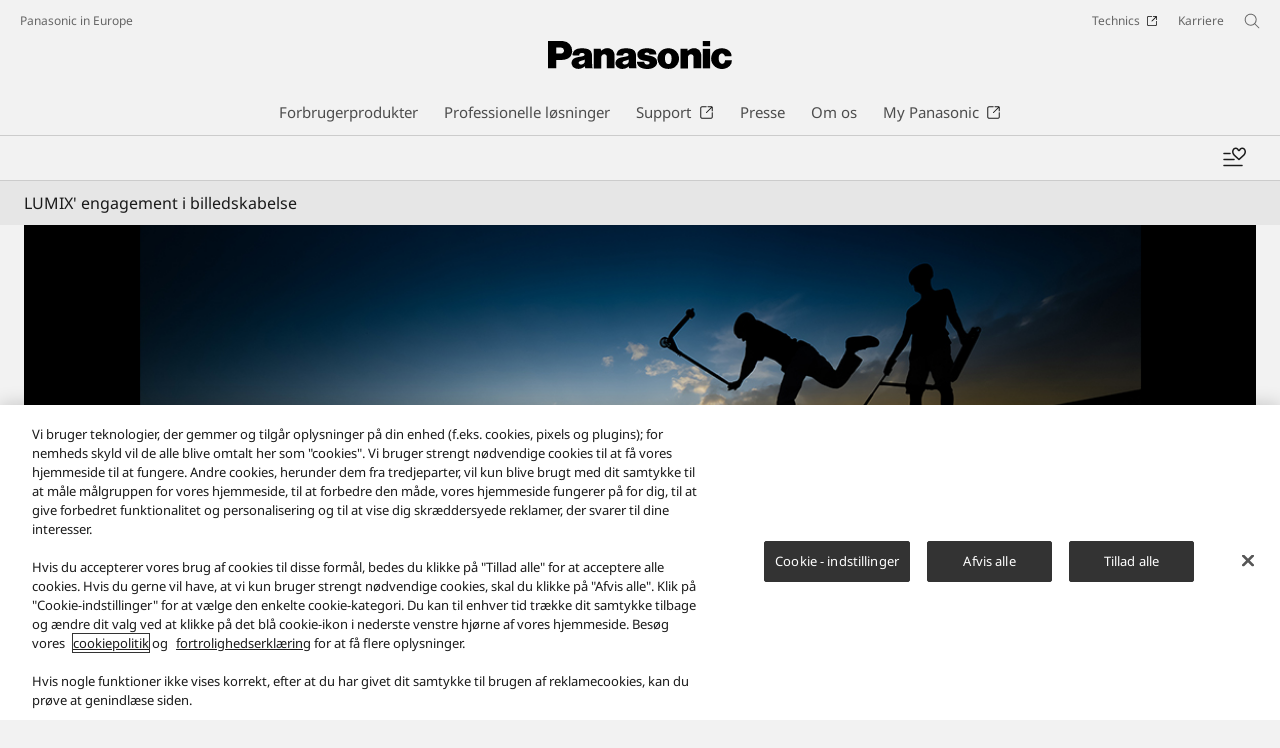

--- FILE ---
content_type: text/html;charset=utf-8
request_url: https://www.panasonic.com/dk/consumer/video-og-digitalkameraer-lare/lumix-g-compact-system-cameras-dslm/lumix-g9ii-sarlige-egenskaber/lumix-engagement-i-billedskabelse.html
body_size: 18730
content:

<!DOCTYPE HTML>
<html lang="da-DK">
   <head>
    <meta charset="UTF-8"/>
    <title>LUMIX&#39; engagement i billedskabelse - Panasonic Danmark</title>
    <meta name="keywords" content="LearnContent (ArticlePage)"/>
    <meta name="template" content="learn-content-template"/>
    <meta name="viewport" content="width=device-width, initial-scale=1"/>
    

    
    
<script defer type="text/javascript" src="/.rum/@adobe/helix-rum-js@%5E2/dist/rum-standalone.js"></script>
<link rel="canonical" href="https://www.panasonic.com/dk/consumer/video-og-digitalkameraer-lare/lumix-g-compact-system-cameras-dslm/lumix-g9ii-sarlige-egenskaber/lumix-engagement-i-billedskabelse.html"/>


    


<meta http-equiv="content-type" content="text/html; charset=UTF-8"/>
<meta name="format-detection" content="telephone=no"/>



  <meta name="thumbnail" content="https://panasonic.com/content/dam/common/Global/Learn-More/lumix-g9ii-special-features/lumix-s-commitment-to-picture-making/lm-1-21-2_1_lc_thumb.jpg"/>
  <meta property="og:image" content="https://panasonic.com/content/dam/common/Global/Learn-More/lumix-g9ii-special-features/lumix-s-commitment-to-picture-making/lm-1-21-2_1_lc_thumb.jpg"/>


<meta name="description" content="LUMIX G9II&#39;s kompromisløse billedkvalitet fanger dine afgørende øjeblikke i ultrarealistiske detaljer, der får dig til at føle, at du er der."/>
<meta property="og:title" content="LUMIX&#39; engagement i billedskabelse - Panasonic Danmark"/>
<meta property="og:description" content="LUMIX G9II&#39;s kompromisløse billedkvalitet fanger dine afgørende øjeblikke i ultrarealistiske detaljer, der får dig til at føle, at du er der."/>
<meta property="og:type" content="article"/>
<meta property="twitter:card" content="summary_large_image"/>
<link rel="preconnect" href="https://fonts.googleapis.com"/>
<link rel="preconnect" href="https://fonts.gstatic.com" crossorigin/>
<script>
//<![CDATA[
var baseFontCss = '/etc.clientlibs/bsc/clientlibs/clientlib-font/resources/notosans_m.css';
document.write('<link type="text/css" rel="stylesheet" href="' + baseFontCss + '">');
//]]>
</script>

<!-- panasonic.com/dk に対する OneTrust Cookie 同意通知の始点 -->
<script type="text/javascript" src="https://cdn-apac.onetrust.com/consent/e277c8c3-7d5a-4dc1-8c7a-da1faada3399/OtAutoBlock.js"></script>
<script src="https://cdn-apac.onetrust.com/scripttemplates/otSDKStub.js" data-document-language="true" type="text/javascript" charset="UTF-8" data-domain-script="e277c8c3-7d5a-4dc1-8c7a-da1faada3399"></script>
<script type="text/javascript">
function OptanonWrapper() { }
</script>
<!-- panasonic.com/dk に対する OneTrust Cookie 同意通知の終点 -->


	<link rel="stylesheet" href="https://cdn.voice.zetacx.net/static/zv/zv.summary.css">
<link rel="stylesheet" href="https://cdn.voice.zetacx.net/static/zv/zv.summary_list.css">
<link rel="stylesheet" href="https://cdn.voice.zetacx.net/static/zv/zv.post.css">


    <script type="application/ld+json">
        
    </script>



    
    
    

    

    
    <script src="/etc.clientlibs/clientlibs/granite/jquery.lc-7842899024219bcbdb5e72c946870b79-lc.min.js"></script>
<script src="/etc.clientlibs/clientlibs/granite/utils.lc-e7bf340a353e643d198b25d0c8ccce47-lc.min.js"></script>
<script src="/etc.clientlibs/clientlibs/granite/jquery/granite.lc-543d214c88dfa6f4a3233b630c82d875-lc.min.js"></script>
<script src="/etc.clientlibs/bsc/clientlibs/clientlib-dependencies.lc-d41d8cd98f00b204e9800998ecf8427e-lc.min.js"></script>


    
    <link rel="stylesheet" href="/etc.clientlibs/dmd/clientlibs/clientlib-dependencies.lc-d41d8cd98f00b204e9800998ecf8427e-lc.min.css" type="text/css">
<link rel="stylesheet" href="/etc.clientlibs/dmd/clientlibs/clientlib-base.lc-cfec64dec5e8695bf42ee49da0c51556-lc.min.css" type="text/css">
<link rel="stylesheet" href="/etc.clientlibs/dmd/clientlibs/clientlib-site.lc-c5177a04a5d1a68b543229c8f345aa87-lc.min.css" type="text/css">
<link rel="stylesheet" href="/etc.clientlibs/bsc/clientlibs/clientlib-dependencies.lc-d41d8cd98f00b204e9800998ecf8427e-lc.min.css" type="text/css">
<link rel="stylesheet" href="/etc.clientlibs/bsc/clientlibs/clientlib-site.lc-07f7cba8f0cc24b3a240c06279532666-lc.min.css" type="text/css">


    
    
    <script async src="/etc.clientlibs/core/wcm/components/commons/datalayer/v2/clientlibs/core.wcm.components.commons.datalayer.v2.lc-1e0136bad0acfb78be509234578e44f9-lc.min.js"></script>


    
    <script async src="/etc.clientlibs/core/wcm/components/commons/datalayer/acdl/core.wcm.components.commons.datalayer.acdl.lc-bf921af342fd2c40139671dbf0920a1f-lc.min.js"></script>



    
      <link rel="icon" type="image/x-icon" href="/content/dam/panasonic/common/favicon_black.ico"/>
      <link rel="shortcut icon" type="image/x-icon" href="/content/dam/panasonic/common/favicon_black.ico"/>
      <link rel="shortcut icon" type="image/vnd.microsoft.icon" href="/content/dam/panasonic/common/favicon_black.ico"/>
    
    
    
<script>
  var dataLayer=[{gwc:{
    template: 'Learn Content Template' || undefined,
    siteCountry: 'dk' || undefined,
    siteLanguage: 'da' || undefined,
    division: 'consumer' || undefined
    }}];
</script>


  <!-- Global Google Tag Manager -->
  <script>
    (function(w,d,s,l,i){w[l]=w[l]||[];w[l].push({'gtm.start':new Date().getTime(),event:'gtm.js'});var f=d.getElementsByTagName(s)[0],j=d.createElement(s),dl=l!='dataLayer'?'&l='+l:'';j.async=true;j.src='https://www.googletagmanager.com/gtm.js?id='+i+dl;f.parentNode.insertBefore(j,f);})(window,document,'script','dataLayer','GTM-56H67CFP');
  </script>
  <!-- End Global Google Tag Manager -->



  <!-- Local Google Tag Manager -->
  <script>
    (function(w,d,s,l,i){w[l]=w[l]||[];w[l].push({'gtm.start':new Date().getTime(),event:'gtm.js'});var f=d.getElementsByTagName(s)[0],j=d.createElement(s),dl=l!='dataLayer'?'&l='+l:'';j.async=true;j.src='https://www.googletagmanager.com/gtm.js?id='+i+dl;f.parentNode.insertBefore(j,f);})(window,document,'script','dataLayer','GTM-MLWH9W');
  </script>
  <!-- End Local Google Tag Manager -->



</head>
   <body class="learncontentpage page basicpage panasonic" id="learncontentpage-6bbbb2cef7" data-country="DK" data-language="da" data-is-author-page="false" data-cmp-link-accessibility-enabled data-cmp-link-accessibility-text="Åbner i en ny fane" data-cmp-data-layer-enabled data-cookie-unconsent-message="Du skal acceptere reklamecookies for at kunne se denne video. Hvis du vil ændre dine cookieindstillinger, skal du klikke på &lt;a href=&#34;/dk/cookies-policy.html&#34; target=&#34;_blank&#34;>Cookiepolitik&lt;/a>." data-icon-alt-text="{&#34;anchorLinkAlt&#34;:&#34;&#34;,&#34;pdfIconAlt&#34;:&#34;Åbn PDF-fil&#34;,&#34;featuredAlt&#34;:&#34;Præsentation&#34;,&#34;arrowRightAlt&#34;:&#34;Åbn&#34;,&#34;loadMoreAlt&#34;:&#34;Vis flere&#34;,&#34;newTabAlt&#34;:&#34;Åbn i en ny fane&#34;,&#34;modalIconAlt&#34;:&#34;Åbn i et modalt vindue&#34;,&#34;quickFilterIconAlt&#34;:&#34;Quick Filter&#34;}">
      
  <!-- Global Google Tag Manager -->
  <noscript><iframe src="//www.googletagmanager.com/ns.html?id=GTM-56H67CFP" height="0" width="0" style="display:none;visibility:hidden" loading="lazy"></iframe></noscript>
  <!-- End Global Google Tag Manager -->


  <!-- Local Google Tag Manager -->
  <noscript><iframe src="//www.googletagmanager.com/ns.html?id=GTM-MLWH9W" height="0" width="0" style="display:none;visibility:hidden" loading="lazy"></iframe></noscript>
  <!-- End Local Google Tag Manager -->





      
    

    

    <script type="text/javascript">
      var _elqQ = _elqQ || [];
      _elqQ.push(['elqSetSiteId', 1783]);
      _elqQ.push(['elqTrackPageViewDisplayOptInBannerByCountry']);

      (function () {
          function async_load() {
              var s = document.createElement('script'); s.type = 'text/javascript'; s.async = true;
              s.src = '//img03.en25.com/i/elqCfg.min.js';
              var x = document.getElementsByTagName('script')[0]; x.parentNode.insertBefore(s, x);
          }
          if (window.addEventListener) window.addEventListener('DOMContentLoaded', async_load, false);
          else if (window.attachEvent) window.attachEvent('onload', async_load);
      })();
      function elqVisitorTrackingOptIn() { _elqQ.push(['elqOptIn']); } function elqVisitorTrackingOptOut() { _elqQ.push(['elqOptOut']); }


    </script>

      <script>
         window.adobeDataLayer = window.adobeDataLayer || [];
         adobeDataLayer.push({
             page: JSON.parse("{\x22learncontentpage\u002D6bbbb2cef7\x22:{\x22@type\x22:\x22dmd\/components\/learncontentpage\x22,\x22repo:modifyDate\x22:\x222025\u002D08\u002D26T05:09:31Z\x22,\x22dc:title\x22:\x22LUMIX\x27 engagement i billedskabelse\x22,\x22dc:description\x22:\x22LUMIX G9II\x27s kompromisløse billedkvalitet fanger dine afgørende øjeblikke i ultrarealistiske detaljer, der får dig til at føle, at du er der.\x22,\x22xdm:template\x22:\x22\/conf\/panasonic\/settings\/wcm\/templates\/learn\u002Dcontent\u002Dtemplate\x22,\x22xdm:language\x22:\x22da\u002DDK\x22,\x22xdm:tags\x22:[\x22LearnContent (ArticlePage)\x22],\x22repo:path\x22:\x22\/content\/panasonic\/dk\/da\/consumer\/video\u002Dog\u002Ddigitalkameraer\u002Dlare\/lumix\u002Dg\u002Dcompact\u002Dsystem\u002Dcameras\u002Ddslm\/lumix\u002Dg9ii\u002Dsarlige\u002Degenskaber\/lumix\u002Dengagement\u002Di\u002Dbilledskabelse.html\x22}}"),
             event:'cmp:show',
             eventInfo: {
                 path: 'page.learncontentpage\u002D6bbbb2cef7'
             }
         });
      </script>
      
      
         




         
<div class="root container responsivegrid">

    
    <div id="container-fe08536bc1" class="cmp-container">
        


<div class="aem-Grid aem-Grid--12 aem-Grid--default--12 ">
    
    <header class="experiencefragment aem-GridColumn aem-GridColumn--default--12">
 
     
        <div id="experiencefragment-e09d5dc312" class="cmp-experiencefragment cmp-experiencefragment--header">


    
    <div id="container-742d9f382e" class="cmp-container">
        


<div class="aem-Grid aem-Grid--12 aem-Grid--default--12 ">
    
    <div class="header aem-GridColumn aem-GridColumn--default--12"><div sly-use.template="core/wcm/components/commons/v1/templates.html" class="cmp-header">
  <div class="holdings-header">
    <div class="holdings-header__fixarea__wrapper">
      <div class="holdings-header__fixarea">
        <div class="holdings-header__main">
          <div class="holdings-header__main__in">
            <div class="holdings-header__brand">
              <div class="brandlogo">
                
                  <a href="/dk/home.html">
                    <img src="/content/dam/panasonic/common/plogo-horizontal.svg" width="183" height="80" alt="Panasonic" loading="lazy"/>
                    <img src="/content/dam/panasonic/common/plogo-horizontal.svg" width="105" height="46" class="style-horizontal" alt="Panasonic" loading="lazy"/>
                  </a>
                
              </div>
            </div>
            <div class="holdings-header__company">
              
                
    <a href="/dk/home.html" class="name">
        Panasonic in Europe
    </a>

              
            </div>
            <nav class="holdings-header__nav pulldown" role="navigation" aria-label="Main menu">
              <button class="holdings-header__nav__tglbtn">
                <img src="/etc.clientlibs/bsc/clientlibs/clientlib-site/resources/images/holdings-icn-menu.svg" alt="Menu" class="open" loading="lazy"/>
                <img src="/etc.clientlibs/bsc/clientlibs/clientlib-site/resources/images/holdings-icn-close.svg" alt="Menu" class="close" loading="lazy"/>
              </button>
              <div class="holdings-header__nav__panel">
                <div class="holdings-header__company inpanel">
                  
    <a href="/dk/home.html" class="name">
        Panasonic in Europe
    </a>

                </div>
                <ul class="holdings-header__nav__list">
                  <li class="holdings-header__nav__list__item l2">
                    
                    
    <div class="item-box">
        <a href lang="da-DK" class="item-link link-products consumer">
            <span>Forbrugerprodukter</span>
            
        </a>
        <button class="item-tglbtn">
            <img src="/etc.clientlibs/bsc/clientlibs/clientlib-site/resources/images/icon_add_line.svg" class="open" alt="Sub category" loading="lazy"/>
            <img src="/etc.clientlibs/bsc/clientlibs/clientlib-site/resources/images/icon_close_line.svg" class="close" alt="Sub category" loading="lazy"/>
        </button>
    </div>

                    <div class="childlist">
                      <ul class="holdings-header__nav__list">
                        <li class="holdings-header__nav__list__item l3">
                          
                          
    <div class="item-box">
        <a href lang="da-DK" class="item-link">
            <span>Smart TV</span>
            
        </a>
        <button class="item-tglbtn">
            <img src="/etc.clientlibs/bsc/clientlibs/clientlib-site/resources/images/icon_add_line.svg" class="open" alt="Sub category" loading="lazy"/>
            <img src="/etc.clientlibs/bsc/clientlibs/clientlib-site/resources/images/icon_close_line.svg" class="close" alt="Sub category" loading="lazy"/>
        </button>
    </div>

                          <div class="childlist">
                            <ul class="holdings-header__nav__list">
                              <li class="holdings-header__nav__list__item l4">
                                
                                
    <div class="item-box">
        <a href lang="da-DK" class="item-link">
            <span>OLED 4K TV</span>
            
        </a>
        <button class="item-tglbtn">
            <img src="/etc.clientlibs/bsc/clientlibs/clientlib-site/resources/images/icon_add_line.svg" class="open" alt="Sub category" loading="lazy"/>
            <img src="/etc.clientlibs/bsc/clientlibs/clientlib-site/resources/images/icon_close_line.svg" class="close" alt="Sub category" loading="lazy"/>
        </button>
    </div>

                                <div class="childlist">
                                  <ul class="holdings-header__nav__list">
                                    <li class="holdings-header__nav__list__item l5">
                                      
    <div class="item-box">
        <a href="/dk/consumer/smart-tv/oled-4k-tv.html" lang="da-DK" class="item-link">
            <span>Alle OLED 4K TV</span>
            
        </a>
        
    </div>

                                    </li>
                                  </ul>
                                </div>
                              </li>
                            
                              <li class="holdings-header__nav__list__item l4">
                                
                                
    <div class="item-box">
        <a href lang="da-DK" class="item-link">
            <span>LED og QLED 4K TV</span>
            
        </a>
        <button class="item-tglbtn">
            <img src="/etc.clientlibs/bsc/clientlibs/clientlib-site/resources/images/icon_add_line.svg" class="open" alt="Sub category" loading="lazy"/>
            <img src="/etc.clientlibs/bsc/clientlibs/clientlib-site/resources/images/icon_close_line.svg" class="close" alt="Sub category" loading="lazy"/>
        </button>
    </div>

                                <div class="childlist">
                                  <ul class="holdings-header__nav__list">
                                    <li class="holdings-header__nav__list__item l5">
                                      
    <div class="item-box">
        <a href="/dk/consumer/smart-tv/4k-tv.html" lang="da-DK" class="item-link">
            <span>Alle LED 4K TV</span>
            
        </a>
        
    </div>

                                    </li>
                                  </ul>
                                </div>
                              </li>
                            
                              <li class="holdings-header__nav__list__item l4">
                                
                                
    <div class="item-box">
        <a href lang="da-DK" class="item-link">
            <span>HD og Full HD TV</span>
            
        </a>
        <button class="item-tglbtn">
            <img src="/etc.clientlibs/bsc/clientlibs/clientlib-site/resources/images/icon_add_line.svg" class="open" alt="Sub category" loading="lazy"/>
            <img src="/etc.clientlibs/bsc/clientlibs/clientlib-site/resources/images/icon_close_line.svg" class="close" alt="Sub category" loading="lazy"/>
        </button>
    </div>

                                <div class="childlist">
                                  <ul class="holdings-header__nav__list">
                                    <li class="holdings-header__nav__list__item l5">
                                      
    <div class="item-box">
        <a href="/dk/consumer/smart-tv/hd-full-hd-tv.html" lang="da-DK" class="item-link">
            <span>Alle HD og Full HD TV</span>
            
        </a>
        
    </div>

                                    </li>
                                  </ul>
                                </div>
                              </li>
                            </ul>
                          </div>
                        </li>
                      
                        <li class="holdings-header__nav__list__item l3">
                          
                          
    <div class="item-box">
        <a href lang="da-DK" class="item-link">
            <span>Kameraer og videokameraer</span>
            
        </a>
        <button class="item-tglbtn">
            <img src="/etc.clientlibs/bsc/clientlibs/clientlib-site/resources/images/icon_add_line.svg" class="open" alt="Sub category" loading="lazy"/>
            <img src="/etc.clientlibs/bsc/clientlibs/clientlib-site/resources/images/icon_close_line.svg" class="close" alt="Sub category" loading="lazy"/>
        </button>
    </div>

                          <div class="childlist">
                            <ul class="holdings-header__nav__list">
                              <li class="holdings-header__nav__list__item l4">
                                
                                
    <div class="item-box">
        <a href lang="da-DK" class="item-link">
            <span>LUMIX systemkameraer</span>
            
        </a>
        <button class="item-tglbtn">
            <img src="/etc.clientlibs/bsc/clientlibs/clientlib-site/resources/images/icon_add_line.svg" class="open" alt="Sub category" loading="lazy"/>
            <img src="/etc.clientlibs/bsc/clientlibs/clientlib-site/resources/images/icon_close_line.svg" class="close" alt="Sub category" loading="lazy"/>
        </button>
    </div>

                                <div class="childlist">
                                  <ul class="holdings-header__nav__list">
                                    <li class="holdings-header__nav__list__item l5">
                                      
    <div class="item-box">
        <a href="/dk/consumer/kameraer-og-videokameraer/lumix-s-systemkameraer.html" lang="da-DK" class="item-link">
            <span>LUMIX S | Full-Frame</span>
            
        </a>
        
    </div>

                                    </li>
                                  
                                    <li class="holdings-header__nav__list__item l5">
                                      
    <div class="item-box">
        <a href="/dk/consumer/kameraer-og-videokameraer/lumix-g-systemkameraer.html" lang="da-DK" class="item-link">
            <span>LUMIX G | Micro Four Thirds</span>
            
        </a>
        
    </div>

                                    </li>
                                  
                                    <li class="holdings-header__nav__list__item l5">
                                      
    <div class="item-box">
        <a href="/dk/consumer/kameraer-og-videokameraer/lumix-box-style-kameraer.html" lang="da-DK" class="item-link">
            <span>LUMIX Cine kameraer</span>
            
        </a>
        
    </div>

                                    </li>
                                  </ul>
                                </div>
                              </li>
                            
                              <li class="holdings-header__nav__list__item l4">
                                
                                
    <div class="item-box">
        <a href lang="da-DK" class="item-link">
            <span>LUMIX kompaktkameraer</span>
            
        </a>
        <button class="item-tglbtn">
            <img src="/etc.clientlibs/bsc/clientlibs/clientlib-site/resources/images/icon_add_line.svg" class="open" alt="Sub category" loading="lazy"/>
            <img src="/etc.clientlibs/bsc/clientlibs/clientlib-site/resources/images/icon_close_line.svg" class="close" alt="Sub category" loading="lazy"/>
        </button>
    </div>

                                <div class="childlist">
                                  <ul class="holdings-header__nav__list">
                                    <li class="holdings-header__nav__list__item l5">
                                      
    <div class="item-box">
        <a href="/dk/consumer/kameraer-og-videokameraer/lumix-kompaktkameraer.html" lang="da-DK" class="item-link">
            <span>Alle LUMIX kompaktkameraer</span>
            
        </a>
        
    </div>

                                    </li>
                                  
                                    <li class="holdings-header__nav__list__item l5">
                                      
    <div class="item-box">
        <a href="/dk/consumer/kameraer-og-videokameraer/lumix-kompaktkameraer/fz-bridge.html" lang="da-DK" class="item-link">
            <span>LUMIX FZ | Bridge</span>
            
        </a>
        
    </div>

                                    </li>
                                  
                                    <li class="holdings-header__nav__list__item l5">
                                      
    <div class="item-box">
        <a href="/dk/consumer/kameraer-og-videokameraer/lumix-kompaktkameraer/tz-travel.html" lang="da-DK" class="item-link">
            <span>LUMIX TZ | Travel</span>
            
        </a>
        
    </div>

                                    </li>
                                  </ul>
                                </div>
                              </li>
                            
                              <li class="holdings-header__nav__list__item l4">
                                
                                
    <div class="item-box">
        <a href lang="da-DK" class="item-link">
            <span>Objektiver</span>
            
        </a>
        <button class="item-tglbtn">
            <img src="/etc.clientlibs/bsc/clientlibs/clientlib-site/resources/images/icon_add_line.svg" class="open" alt="Sub category" loading="lazy"/>
            <img src="/etc.clientlibs/bsc/clientlibs/clientlib-site/resources/images/icon_close_line.svg" class="close" alt="Sub category" loading="lazy"/>
        </button>
    </div>

                                <div class="childlist">
                                  <ul class="holdings-header__nav__list">
                                    <li class="holdings-header__nav__list__item l5">
                                      
    <div class="item-box">
        <a href="/dk/consumer/kameraer-og-videokameraer/lumix-s-objektiver.html" lang="da-DK" class="item-link">
            <span>LUMIX S objektiver | Full-Frame</span>
            
        </a>
        
    </div>

                                    </li>
                                  
                                    <li class="holdings-header__nav__list__item l5">
                                      
    <div class="item-box">
        <a href="/dk/consumer/kameraer-og-videokameraer/objektiver.html" lang="da-DK" class="item-link">
            <span>LUMIX G objektiver | Micro Four Thirds</span>
            
        </a>
        
    </div>

                                    </li>
                                  </ul>
                                </div>
                              </li>
                            
                              <li class="holdings-header__nav__list__item l4">
                                
                                
    <div class="item-box">
        <a href lang="da-DK" class="item-link">
            <span>Videokameraer</span>
            
        </a>
        <button class="item-tglbtn">
            <img src="/etc.clientlibs/bsc/clientlibs/clientlib-site/resources/images/icon_add_line.svg" class="open" alt="Sub category" loading="lazy"/>
            <img src="/etc.clientlibs/bsc/clientlibs/clientlib-site/resources/images/icon_close_line.svg" class="close" alt="Sub category" loading="lazy"/>
        </button>
    </div>

                                <div class="childlist">
                                  <ul class="holdings-header__nav__list">
                                    <li class="holdings-header__nav__list__item l5">
                                      
    <div class="item-box">
        <a href="/dk/consumer/kameraer-og-videokameraer/videokameraer/4k-videokameraer.html" lang="da-DK" class="item-link">
            <span>4K videokameraer</span>
            
        </a>
        
    </div>

                                    </li>
                                  
                                    <li class="holdings-header__nav__list__item l5">
                                      
    <div class="item-box">
        <a href="/dk/consumer/kameraer-og-videokameraer/videokameraer/full-hd-videokameraer.html" lang="da-DK" class="item-link">
            <span>Full HD videokameraer</span>
            
        </a>
        
    </div>

                                    </li>
                                  </ul>
                                </div>
                              </li>
                            
                              <li class="holdings-header__nav__list__item l4">
                                
                                
    <div class="item-box">
        <a href lang="da-DK" class="item-link">
            <span>Tilbehør</span>
            
        </a>
        <button class="item-tglbtn">
            <img src="/etc.clientlibs/bsc/clientlibs/clientlib-site/resources/images/icon_add_line.svg" class="open" alt="Sub category" loading="lazy"/>
            <img src="/etc.clientlibs/bsc/clientlibs/clientlib-site/resources/images/icon_close_line.svg" class="close" alt="Sub category" loading="lazy"/>
        </button>
    </div>

                                <div class="childlist">
                                  <ul class="holdings-header__nav__list">
                                    <li class="holdings-header__nav__list__item l5">
                                      
    <div class="item-box">
        <a href="/dk/consumer/kameraer-og-videokameraer/tilbehor/strom.html" lang="da-DK" class="item-link">
            <span>Strøm</span>
            
        </a>
        
    </div>

                                    </li>
                                  
                                    <li class="holdings-header__nav__list__item l5">
                                      
    <div class="item-box">
        <a href="/dk/consumer/kameraer-og-videokameraer/tilbehor/mikrofon.html" lang="da-DK" class="item-link">
            <span>Mikrofon</span>
            
        </a>
        
    </div>

                                    </li>
                                  
                                    <li class="holdings-header__nav__list__item l5">
                                      
    <div class="item-box">
        <a href="/dk/consumer/kameraer-og-videokameraer/tilbehor/telekonverter.html" lang="da-DK" class="item-link">
            <span>Telekonverter</span>
            
        </a>
        
    </div>

                                    </li>
                                  
                                    <li class="holdings-header__nav__list__item l5">
                                      
    <div class="item-box">
        <a href="/dk/consumer/kameraer-og-videokameraer/tilbehor/holder.html" lang="da-DK" class="item-link">
            <span>Holder</span>
            
        </a>
        
    </div>

                                    </li>
                                  
                                    <li class="holdings-header__nav__list__item l5">
                                      
    <div class="item-box">
        <a href="/dk/consumer/kameraer-og-videokameraer/tilbehor/andre-produkter.html" lang="da-DK" class="item-link">
            <span>Andre produkter</span>
            
        </a>
        
    </div>

                                    </li>
                                  </ul>
                                </div>
                              </li>
                            </ul>
                          </div>
                        </li>
                      
                        <li class="holdings-header__nav__list__item l3">
                          
                          
    <div class="item-box">
        <a href lang="da-DK" class="item-link">
            <span>Home Entertainment</span>
            
        </a>
        <button class="item-tglbtn">
            <img src="/etc.clientlibs/bsc/clientlibs/clientlib-site/resources/images/icon_add_line.svg" class="open" alt="Sub category" loading="lazy"/>
            <img src="/etc.clientlibs/bsc/clientlibs/clientlib-site/resources/images/icon_close_line.svg" class="close" alt="Sub category" loading="lazy"/>
        </button>
    </div>

                          <div class="childlist">
                            <ul class="holdings-header__nav__list">
                              <li class="holdings-header__nav__list__item l4">
                                
                                
    <div class="item-box">
        <a href lang="da-DK" class="item-link">
            <span>Blu-ray</span>
            
        </a>
        <button class="item-tglbtn">
            <img src="/etc.clientlibs/bsc/clientlibs/clientlib-site/resources/images/icon_add_line.svg" class="open" alt="Sub category" loading="lazy"/>
            <img src="/etc.clientlibs/bsc/clientlibs/clientlib-site/resources/images/icon_close_line.svg" class="close" alt="Sub category" loading="lazy"/>
        </button>
    </div>

                                <div class="childlist">
                                  <ul class="holdings-header__nav__list">
                                    <li class="holdings-header__nav__list__item l5">
                                      
    <div class="item-box">
        <a href="/dk/consumer/home-entertainment/blu-ray/ultra-hd-blu-ray.html" lang="da-DK" class="item-link">
            <span>Ultra HD Blu-ray</span>
            
        </a>
        
    </div>

                                    </li>
                                  
                                    <li class="holdings-header__nav__list__item l5">
                                      
    <div class="item-box">
        <a href="/dk/consumer/home-entertainment/blu-ray/blu-ray-afspiller.html" lang="da-DK" class="item-link">
            <span>Blu-ray afspiller</span>
            
        </a>
        
    </div>

                                    </li>
                                  
                                    <li class="holdings-header__nav__list__item l5">
                                      
    <div class="item-box">
        <a href="/dk/consumer/home-entertainment/blu-ray/dvd-afspiller.html" lang="da-DK" class="item-link">
            <span>DVD afspiller</span>
            
        </a>
        
    </div>

                                    </li>
                                  </ul>
                                </div>
                              </li>
                            
                              <li class="holdings-header__nav__list__item l4">
                                
                                
    <div class="item-box">
        <a href lang="da-DK" class="item-link">
            <span>Soundbar</span>
            
        </a>
        <button class="item-tglbtn">
            <img src="/etc.clientlibs/bsc/clientlibs/clientlib-site/resources/images/icon_add_line.svg" class="open" alt="Sub category" loading="lazy"/>
            <img src="/etc.clientlibs/bsc/clientlibs/clientlib-site/resources/images/icon_close_line.svg" class="close" alt="Sub category" loading="lazy"/>
        </button>
    </div>

                                <div class="childlist">
                                  <ul class="holdings-header__nav__list">
                                    <li class="holdings-header__nav__list__item l5">
                                      
    <div class="item-box">
        <a href="/dk/consumer/home-entertainment/soundbar.html" lang="da-DK" class="item-link">
            <span>Alle Soundbar</span>
            
        </a>
        
    </div>

                                    </li>
                                  </ul>
                                </div>
                              </li>
                            
                              <li class="holdings-header__nav__list__item l4">
                                
                                
    <div class="item-box">
        <a href lang="da-DK" class="item-link">
            <span>Stereoanlæg</span>
            
        </a>
        <button class="item-tglbtn">
            <img src="/etc.clientlibs/bsc/clientlibs/clientlib-site/resources/images/icon_add_line.svg" class="open" alt="Sub category" loading="lazy"/>
            <img src="/etc.clientlibs/bsc/clientlibs/clientlib-site/resources/images/icon_close_line.svg" class="close" alt="Sub category" loading="lazy"/>
        </button>
    </div>

                                <div class="childlist">
                                  <ul class="holdings-header__nav__list">
                                    <li class="holdings-header__nav__list__item l5">
                                      
    <div class="item-box">
        <a href="/dk/consumer/home-entertainment/stereoanlaeg/party-speaker.html" lang="da-DK" class="item-link">
            <span>Party Speaker</span>
            
        </a>
        
    </div>

                                    </li>
                                  
                                    <li class="holdings-header__nav__list__item l5">
                                      
    <div class="item-box">
        <a href="/dk/consumer/home-entertainment/stereoanlaeg/minianlaeg.html" lang="da-DK" class="item-link">
            <span>Minianlæg</span>
            
        </a>
        
    </div>

                                    </li>
                                  
                                    <li class="holdings-header__nav__list__item l5">
                                      
    <div class="item-box">
        <a href="/dk/consumer/home-entertainment/stereoanlaeg/high-res-audio.html" lang="da-DK" class="item-link">
            <span>High-res Audio</span>
            
        </a>
        
    </div>

                                    </li>
                                  
                                    <li class="holdings-header__nav__list__item l5">
                                      
    <div class="item-box">
        <a href="/dk/consumer/home-entertainment/stereoanlaeg/radio.html" lang="da-DK" class="item-link">
            <span>Radio</span>
            
        </a>
        
    </div>

                                    </li>
                                  </ul>
                                </div>
                              </li>
                            
                              <li class="holdings-header__nav__list__item l4">
                                
                                
    <div class="item-box">
        <a href lang="da-DK" class="item-link">
            <span>Gaming Speakers</span>
            
        </a>
        <button class="item-tglbtn">
            <img src="/etc.clientlibs/bsc/clientlibs/clientlib-site/resources/images/icon_add_line.svg" class="open" alt="Sub category" loading="lazy"/>
            <img src="/etc.clientlibs/bsc/clientlibs/clientlib-site/resources/images/icon_close_line.svg" class="close" alt="Sub category" loading="lazy"/>
        </button>
    </div>

                                <div class="childlist">
                                  <ul class="holdings-header__nav__list">
                                    <li class="holdings-header__nav__list__item l5">
                                      
    <div class="item-box">
        <a href="/dk/consumer/home-entertainment/gaming-speakers.html" lang="da-DK" class="item-link">
            <span>Alle Gaming Speakers</span>
            
        </a>
        
    </div>

                                    </li>
                                  </ul>
                                </div>
                              </li>
                            </ul>
                          </div>
                        </li>
                      
                        <li class="holdings-header__nav__list__item l3">
                          
                          
    <div class="item-box">
        <a href lang="da-DK" class="item-link">
            <span>Hovedtelefoner</span>
            
        </a>
        <button class="item-tglbtn">
            <img src="/etc.clientlibs/bsc/clientlibs/clientlib-site/resources/images/icon_add_line.svg" class="open" alt="Sub category" loading="lazy"/>
            <img src="/etc.clientlibs/bsc/clientlibs/clientlib-site/resources/images/icon_close_line.svg" class="close" alt="Sub category" loading="lazy"/>
        </button>
    </div>

                          <div class="childlist">
                            <ul class="holdings-header__nav__list">
                              <li class="holdings-header__nav__list__item l4">
                                
                                
    <div class="item-box">
        <a href lang="da-DK" class="item-link">
            <span>In-ear</span>
            
        </a>
        <button class="item-tglbtn">
            <img src="/etc.clientlibs/bsc/clientlibs/clientlib-site/resources/images/icon_add_line.svg" class="open" alt="Sub category" loading="lazy"/>
            <img src="/etc.clientlibs/bsc/clientlibs/clientlib-site/resources/images/icon_close_line.svg" class="close" alt="Sub category" loading="lazy"/>
        </button>
    </div>

                                <div class="childlist">
                                  <ul class="holdings-header__nav__list">
                                    <li class="holdings-header__nav__list__item l5">
                                      
    <div class="item-box">
        <a href="/dk/consumer/hovedtelefoner/in-ear.html" lang="da-DK" class="item-link">
            <span>Alle In-ear</span>
            
        </a>
        
    </div>

                                    </li>
                                  </ul>
                                </div>
                              </li>
                            
                              <li class="holdings-header__nav__list__item l4">
                                
                                
    <div class="item-box">
        <a href lang="da-DK" class="item-link">
            <span>On-ear</span>
            
        </a>
        <button class="item-tglbtn">
            <img src="/etc.clientlibs/bsc/clientlibs/clientlib-site/resources/images/icon_add_line.svg" class="open" alt="Sub category" loading="lazy"/>
            <img src="/etc.clientlibs/bsc/clientlibs/clientlib-site/resources/images/icon_close_line.svg" class="close" alt="Sub category" loading="lazy"/>
        </button>
    </div>

                                <div class="childlist">
                                  <ul class="holdings-header__nav__list">
                                    <li class="holdings-header__nav__list__item l5">
                                      
    <div class="item-box">
        <a href="/dk/consumer/hovedtelefoner/on-ear.html" lang="da-DK" class="item-link">
            <span>Alle On-ear</span>
            
        </a>
        
    </div>

                                    </li>
                                  </ul>
                                </div>
                              </li>
                            
                              <li class="holdings-header__nav__list__item l4">
                                
                                
    <div class="item-box">
        <a href lang="da-DK" class="item-link">
            <span>True Wireless</span>
            
        </a>
        <button class="item-tglbtn">
            <img src="/etc.clientlibs/bsc/clientlibs/clientlib-site/resources/images/icon_add_line.svg" class="open" alt="Sub category" loading="lazy"/>
            <img src="/etc.clientlibs/bsc/clientlibs/clientlib-site/resources/images/icon_close_line.svg" class="close" alt="Sub category" loading="lazy"/>
        </button>
    </div>

                                <div class="childlist">
                                  <ul class="holdings-header__nav__list">
                                    <li class="holdings-header__nav__list__item l5">
                                      
    <div class="item-box">
        <a href="/dk/consumer/hovedtelefoner/true-wireless.html" lang="da-DK" class="item-link">
            <span>Alle True Wireless</span>
            
        </a>
        
    </div>

                                    </li>
                                  </ul>
                                </div>
                              </li>
                            </ul>
                          </div>
                        </li>
                      
                        <li class="holdings-header__nav__list__item l3">
                          
                          
    <div class="item-box">
        <a href lang="da-DK" class="item-link">
            <span>Køkken</span>
            
        </a>
        <button class="item-tglbtn">
            <img src="/etc.clientlibs/bsc/clientlibs/clientlib-site/resources/images/icon_add_line.svg" class="open" alt="Sub category" loading="lazy"/>
            <img src="/etc.clientlibs/bsc/clientlibs/clientlib-site/resources/images/icon_close_line.svg" class="close" alt="Sub category" loading="lazy"/>
        </button>
    </div>

                          <div class="childlist">
                            <ul class="holdings-header__nav__list">
                              <li class="holdings-header__nav__list__item l4">
                                
                                
    <div class="item-box">
        <a href lang="da-DK" class="item-link">
            <span>Mikrobølgeovne</span>
            
        </a>
        <button class="item-tglbtn">
            <img src="/etc.clientlibs/bsc/clientlibs/clientlib-site/resources/images/icon_add_line.svg" class="open" alt="Sub category" loading="lazy"/>
            <img src="/etc.clientlibs/bsc/clientlibs/clientlib-site/resources/images/icon_close_line.svg" class="close" alt="Sub category" loading="lazy"/>
        </button>
    </div>

                                <div class="childlist">
                                  <ul class="holdings-header__nav__list">
                                    <li class="holdings-header__nav__list__item l5">
                                      
    <div class="item-box">
        <a href="/dk/consumer/kokken/mikrobolgeovne.html" lang="da-DK" class="item-link">
            <span>Alle Mikrobølgeovne</span>
            
        </a>
        
    </div>

                                    </li>
                                  </ul>
                                </div>
                              </li>
                            
                              <li class="holdings-header__nav__list__item l4">
                                
                                
    <div class="item-box">
        <a href lang="da-DK" class="item-link">
            <span>Brødmaskine</span>
            
        </a>
        <button class="item-tglbtn">
            <img src="/etc.clientlibs/bsc/clientlibs/clientlib-site/resources/images/icon_add_line.svg" class="open" alt="Sub category" loading="lazy"/>
            <img src="/etc.clientlibs/bsc/clientlibs/clientlib-site/resources/images/icon_close_line.svg" class="close" alt="Sub category" loading="lazy"/>
        </button>
    </div>

                                <div class="childlist">
                                  <ul class="holdings-header__nav__list">
                                    <li class="holdings-header__nav__list__item l5">
                                      
    <div class="item-box">
        <a href="/dk/consumer/kokken/brodmaskine.html" lang="da-DK" class="item-link">
            <span>Alle Brødmaskine</span>
            
        </a>
        
    </div>

                                    </li>
                                  </ul>
                                </div>
                              </li>
                            
                              <li class="holdings-header__nav__list__item l4">
                                
                                
    <div class="item-box">
        <a href lang="da-DK" class="item-link">
            <span>Juicer</span>
            
        </a>
        <button class="item-tglbtn">
            <img src="/etc.clientlibs/bsc/clientlibs/clientlib-site/resources/images/icon_add_line.svg" class="open" alt="Sub category" loading="lazy"/>
            <img src="/etc.clientlibs/bsc/clientlibs/clientlib-site/resources/images/icon_close_line.svg" class="close" alt="Sub category" loading="lazy"/>
        </button>
    </div>

                                <div class="childlist">
                                  <ul class="holdings-header__nav__list">
                                    <li class="holdings-header__nav__list__item l5">
                                      
    <div class="item-box">
        <a href="/dk/consumer/kokken/juicer.html" lang="da-DK" class="item-link">
            <span>Alle Juicer</span>
            
        </a>
        
    </div>

                                    </li>
                                  </ul>
                                </div>
                              </li>
                            
                              <li class="holdings-header__nav__list__item l4">
                                
                                
    <div class="item-box">
        <a href lang="da-DK" class="item-link">
            <span>Kæledyrspleje</span>
            
        </a>
        <button class="item-tglbtn">
            <img src="/etc.clientlibs/bsc/clientlibs/clientlib-site/resources/images/icon_add_line.svg" class="open" alt="Sub category" loading="lazy"/>
            <img src="/etc.clientlibs/bsc/clientlibs/clientlib-site/resources/images/icon_close_line.svg" class="close" alt="Sub category" loading="lazy"/>
        </button>
    </div>

                                <div class="childlist">
                                  <ul class="holdings-header__nav__list">
                                    <li class="holdings-header__nav__list__item l5">
                                      
    <div class="item-box">
        <a href="/dk/consumer/kokken/kaeledyrspleje.html" lang="da-DK" class="item-link">
            <span>Alle Kæledyrspleje</span>
            
        </a>
        
    </div>

                                    </li>
                                  </ul>
                                </div>
                              </li>
                            
                              <li class="holdings-header__nav__list__item l4">
                                
                                
    <div class="item-box">
        <a href lang="da-DK" class="item-link">
            <span>Air Fryers</span>
            
        </a>
        <button class="item-tglbtn">
            <img src="/etc.clientlibs/bsc/clientlibs/clientlib-site/resources/images/icon_add_line.svg" class="open" alt="Sub category" loading="lazy"/>
            <img src="/etc.clientlibs/bsc/clientlibs/clientlib-site/resources/images/icon_close_line.svg" class="close" alt="Sub category" loading="lazy"/>
        </button>
    </div>

                                <div class="childlist">
                                  <ul class="holdings-header__nav__list">
                                    <li class="holdings-header__nav__list__item l5">
                                      
    <div class="item-box">
        <a href="/dk/consumer/kokken/air-fryers.html" lang="da-DK" class="item-link">
            <span>Alle Air Fryers</span>
            
        </a>
        
    </div>

                                    </li>
                                  </ul>
                                </div>
                              </li>
                            
                              <li class="holdings-header__nav__list__item l4">
                                
                                
    <div class="item-box">
        <a href lang="da-DK" class="item-link">
            <span>Multi-Cooker</span>
            
        </a>
        <button class="item-tglbtn">
            <img src="/etc.clientlibs/bsc/clientlibs/clientlib-site/resources/images/icon_add_line.svg" class="open" alt="Sub category" loading="lazy"/>
            <img src="/etc.clientlibs/bsc/clientlibs/clientlib-site/resources/images/icon_close_line.svg" class="close" alt="Sub category" loading="lazy"/>
        </button>
    </div>

                                <div class="childlist">
                                  <ul class="holdings-header__nav__list">
                                    <li class="holdings-header__nav__list__item l5">
                                      
    <div class="item-box">
        <a href="/dk/consumer/kokken/multi-cooker.html" lang="da-DK" class="item-link">
            <span>Alle Multi-Cooker</span>
            
        </a>
        
    </div>

                                    </li>
                                  </ul>
                                </div>
                              </li>
                            
                              <li class="holdings-header__nav__list__item l4">
                                
                                
    <div class="item-box">
        <a href lang="da-DK" class="item-link">
            <span>Mixer</span>
            
        </a>
        <button class="item-tglbtn">
            <img src="/etc.clientlibs/bsc/clientlibs/clientlib-site/resources/images/icon_add_line.svg" class="open" alt="Sub category" loading="lazy"/>
            <img src="/etc.clientlibs/bsc/clientlibs/clientlib-site/resources/images/icon_close_line.svg" class="close" alt="Sub category" loading="lazy"/>
        </button>
    </div>

                                <div class="childlist">
                                  <ul class="holdings-header__nav__list">
                                    <li class="holdings-header__nav__list__item l5">
                                      
    <div class="item-box">
        <a href="/dk/consumer/kokken/mixer.html" lang="da-DK" class="item-link">
            <span>Alle Mixer</span>
            
        </a>
        
    </div>

                                    </li>
                                  </ul>
                                </div>
                              </li>
                            
                              <li class="holdings-header__nav__list__item l4">
                                
                                
    <div class="item-box">
        <a href lang="da-DK" class="item-link">
            <span>Risekoger</span>
            
        </a>
        <button class="item-tglbtn">
            <img src="/etc.clientlibs/bsc/clientlibs/clientlib-site/resources/images/icon_add_line.svg" class="open" alt="Sub category" loading="lazy"/>
            <img src="/etc.clientlibs/bsc/clientlibs/clientlib-site/resources/images/icon_close_line.svg" class="close" alt="Sub category" loading="lazy"/>
        </button>
    </div>

                                <div class="childlist">
                                  <ul class="holdings-header__nav__list">
                                    <li class="holdings-header__nav__list__item l5">
                                      
    <div class="item-box">
        <a href="/dk/consumer/kokken/risekoger.html" lang="da-DK" class="item-link">
            <span>Alle Risekoger</span>
            
        </a>
        
    </div>

                                    </li>
                                  </ul>
                                </div>
                              </li>
                            </ul>
                          </div>
                        </li>
                      
                        <li class="holdings-header__nav__list__item l3">
                          
                          
    <div class="item-box">
        <a href lang="da-DK" class="item-link">
            <span>Personlig pleje</span>
            
        </a>
        <button class="item-tglbtn">
            <img src="/etc.clientlibs/bsc/clientlibs/clientlib-site/resources/images/icon_add_line.svg" class="open" alt="Sub category" loading="lazy"/>
            <img src="/etc.clientlibs/bsc/clientlibs/clientlib-site/resources/images/icon_close_line.svg" class="close" alt="Sub category" loading="lazy"/>
        </button>
    </div>

                          <div class="childlist">
                            <ul class="holdings-header__nav__list">
                              <li class="holdings-header__nav__list__item l4">
                                
                                
    <div class="item-box">
        <a href lang="da-DK" class="item-link">
            <span>Epilator</span>
            
        </a>
        <button class="item-tglbtn">
            <img src="/etc.clientlibs/bsc/clientlibs/clientlib-site/resources/images/icon_add_line.svg" class="open" alt="Sub category" loading="lazy"/>
            <img src="/etc.clientlibs/bsc/clientlibs/clientlib-site/resources/images/icon_close_line.svg" class="close" alt="Sub category" loading="lazy"/>
        </button>
    </div>

                                <div class="childlist">
                                  <ul class="holdings-header__nav__list">
                                    <li class="holdings-header__nav__list__item l5">
                                      
    <div class="item-box">
        <a href="/dk/consumer/personlig-pleje/epilator.html" lang="da-DK" class="item-link">
            <span>Alle Epilator</span>
            
        </a>
        
    </div>

                                    </li>
                                  </ul>
                                </div>
                              </li>
                            
                              <li class="holdings-header__nav__list__item l4">
                                
                                
    <div class="item-box">
        <a href lang="da-DK" class="item-link">
            <span>Barbermaskiner</span>
            
        </a>
        <button class="item-tglbtn">
            <img src="/etc.clientlibs/bsc/clientlibs/clientlib-site/resources/images/icon_add_line.svg" class="open" alt="Sub category" loading="lazy"/>
            <img src="/etc.clientlibs/bsc/clientlibs/clientlib-site/resources/images/icon_close_line.svg" class="close" alt="Sub category" loading="lazy"/>
        </button>
    </div>

                                <div class="childlist">
                                  <ul class="holdings-header__nav__list">
                                    <li class="holdings-header__nav__list__item l5">
                                      
    <div class="item-box">
        <a href="/dk/consumer/personlig-pleje/barbermaskiner.html" lang="da-DK" class="item-link">
            <span>Alle Barbermaskiner</span>
            
        </a>
        
    </div>

                                    </li>
                                  </ul>
                                </div>
                              </li>
                            
                              <li class="holdings-header__nav__list__item l4">
                                
                                
    <div class="item-box">
        <a href lang="da-DK" class="item-link">
            <span>Trimmere</span>
            
        </a>
        <button class="item-tglbtn">
            <img src="/etc.clientlibs/bsc/clientlibs/clientlib-site/resources/images/icon_add_line.svg" class="open" alt="Sub category" loading="lazy"/>
            <img src="/etc.clientlibs/bsc/clientlibs/clientlib-site/resources/images/icon_close_line.svg" class="close" alt="Sub category" loading="lazy"/>
        </button>
    </div>

                                <div class="childlist">
                                  <ul class="holdings-header__nav__list">
                                    <li class="holdings-header__nav__list__item l5">
                                      
    <div class="item-box">
        <a href="/dk/consumer/personlig-pleje/trimmere.html" lang="da-DK" class="item-link">
            <span>Alle Trimmere</span>
            
        </a>
        
    </div>

                                    </li>
                                  </ul>
                                </div>
                              </li>
                            
                              <li class="holdings-header__nav__list__item l4">
                                
                                
    <div class="item-box">
        <a href lang="da-DK" class="item-link">
            <span>Hårpleje</span>
            
        </a>
        <button class="item-tglbtn">
            <img src="/etc.clientlibs/bsc/clientlibs/clientlib-site/resources/images/icon_add_line.svg" class="open" alt="Sub category" loading="lazy"/>
            <img src="/etc.clientlibs/bsc/clientlibs/clientlib-site/resources/images/icon_close_line.svg" class="close" alt="Sub category" loading="lazy"/>
        </button>
    </div>

                                <div class="childlist">
                                  <ul class="holdings-header__nav__list">
                                    <li class="holdings-header__nav__list__item l5">
                                      
    <div class="item-box">
        <a href="/dk/consumer/personlig-pleje/harpleje.html" lang="da-DK" class="item-link">
            <span>Alle Hårpleje</span>
            
        </a>
        
    </div>

                                    </li>
                                  </ul>
                                </div>
                              </li>
                            
                              <li class="holdings-header__nav__list__item l4">
                                
                                
    <div class="item-box">
        <a href lang="da-DK" class="item-link">
            <span>Mundpleje</span>
            
        </a>
        <button class="item-tglbtn">
            <img src="/etc.clientlibs/bsc/clientlibs/clientlib-site/resources/images/icon_add_line.svg" class="open" alt="Sub category" loading="lazy"/>
            <img src="/etc.clientlibs/bsc/clientlibs/clientlib-site/resources/images/icon_close_line.svg" class="close" alt="Sub category" loading="lazy"/>
        </button>
    </div>

                                <div class="childlist">
                                  <ul class="holdings-header__nav__list">
                                    <li class="holdings-header__nav__list__item l5">
                                      
    <div class="item-box">
        <a href="/dk/consumer/personlig-pleje/mundpleje.html" lang="da-DK" class="item-link">
            <span>Alle Mundpleje</span>
            
        </a>
        
    </div>

                                    </li>
                                  </ul>
                                </div>
                              </li>
                            
                              <li class="holdings-header__nav__list__item l4">
                                
                                
    <div class="item-box">
        <a href lang="da-DK" class="item-link">
            <span>MULTISHAPE</span>
            
        </a>
        <button class="item-tglbtn">
            <img src="/etc.clientlibs/bsc/clientlibs/clientlib-site/resources/images/icon_add_line.svg" class="open" alt="Sub category" loading="lazy"/>
            <img src="/etc.clientlibs/bsc/clientlibs/clientlib-site/resources/images/icon_close_line.svg" class="close" alt="Sub category" loading="lazy"/>
        </button>
    </div>

                                <div class="childlist">
                                  <ul class="holdings-header__nav__list">
                                    <li class="holdings-header__nav__list__item l5">
                                      
    <div class="item-box">
        <a href="/dk/consumer/personlig-pleje/multishape.html" lang="da-DK" class="item-link">
            <span>Alle MULTISHAPE</span>
            
        </a>
        
    </div>

                                    </li>
                                  </ul>
                                </div>
                              </li>
                            </ul>
                          </div>
                        </li>
                      
                        <li class="holdings-header__nav__list__item l3">
                          
                          
    <div class="item-box">
        <a href="http://www.aircon.panasonic.eu/DK_da/" target="_blank" lang="da-DK" class="item-link" rel="noopener">
            <span>Varmepumper</span>
            <span class="icn"><img src="/etc.clientlibs/bsc/clientlibs/clientlib-site/resources/images/holdings-icn-newtab.svg" alt="Åbn i en ny fane" loading="lazy"/></span>
        </a>
        
    </div>

                          
                        </li>
                      </ul>
                    </div>
                  </li>
                
                  <li class="holdings-header__nav__list__item l2">
                    
                    
    <div class="item-box">
        <a href lang="da-DK" class="item-link business">
            <span>Professionelle løsninger</span>
            
        </a>
        <button class="item-tglbtn">
            <img src="/etc.clientlibs/bsc/clientlibs/clientlib-site/resources/images/icon_add_line.svg" class="open" alt="Sub category" loading="lazy"/>
            <img src="/etc.clientlibs/bsc/clientlibs/clientlib-site/resources/images/icon_close_line.svg" class="close" alt="Sub category" loading="lazy"/>
        </button>
    </div>

                    <div class="childlist">
                      <ul class="holdings-header__nav__list">
                        <li class="holdings-header__nav__list__item l3">
                          
                          
    <div class="item-box">
        <a href="https://eu.connect.panasonic.com/dk/en/toughbook" target="_blank" lang="da-DK" class="item-link" rel="noopener">
            <span>Mobile computerløsninger</span>
            <span class="icn"><img src="/etc.clientlibs/bsc/clientlibs/clientlib-site/resources/images/holdings-icn-newtab.svg" alt="Åbn i en ny fane" loading="lazy"/></span>
        </a>
        
    </div>

                          
                        </li>
                      
                        <li class="holdings-header__nav__list__item l3">
                          
                          
    <div class="item-box">
        <a href lang="da-DK" class="item-link">
            <span>Professionelle AV-løsninger</span>
            
        </a>
        <button class="item-tglbtn">
            <img src="/etc.clientlibs/bsc/clientlibs/clientlib-site/resources/images/icon_add_line.svg" class="open" alt="Sub category" loading="lazy"/>
            <img src="/etc.clientlibs/bsc/clientlibs/clientlib-site/resources/images/icon_close_line.svg" class="close" alt="Sub category" loading="lazy"/>
        </button>
    </div>

                          <div class="childlist">
                            <ul class="holdings-header__nav__list">
                              <li class="holdings-header__nav__list__item l4">
                                
                                
    <div class="item-box">
        <a href lang="da-DK" class="item-link">
            <span>Broadcast og Pro AV</span>
            
        </a>
        <button class="item-tglbtn">
            <img src="/etc.clientlibs/bsc/clientlibs/clientlib-site/resources/images/icon_add_line.svg" class="open" alt="Sub category" loading="lazy"/>
            <img src="/etc.clientlibs/bsc/clientlibs/clientlib-site/resources/images/icon_close_line.svg" class="close" alt="Sub category" loading="lazy"/>
        </button>
    </div>

                                <div class="childlist">
                                  <ul class="holdings-header__nav__list">
                                    <li class="holdings-header__nav__list__item l5">
                                      
    <div class="item-box">
        <a href="https://eu.connect.panasonic.com/dk/en/broadcast-and-proav" target="_blank" lang="da-DK" class="item-link" rel="noopener">
            <span>Broadcast og Pro AV</span>
            <span class="icn"><img src="/etc.clientlibs/bsc/clientlibs/clientlib-site/resources/images/holdings-icn-newtab.svg" alt="Åbn i en ny fane" loading="lazy"/></span>
        </a>
        
    </div>

                                    </li>
                                  </ul>
                                </div>
                              </li>
                            
                              <li class="holdings-header__nav__list__item l4">
                                
                                
    <div class="item-box">
        <a href lang="da-DK" class="item-link">
            <span>Visuelle systemløsninger</span>
            
        </a>
        <button class="item-tglbtn">
            <img src="/etc.clientlibs/bsc/clientlibs/clientlib-site/resources/images/icon_add_line.svg" class="open" alt="Sub category" loading="lazy"/>
            <img src="/etc.clientlibs/bsc/clientlibs/clientlib-site/resources/images/icon_close_line.svg" class="close" alt="Sub category" loading="lazy"/>
        </button>
    </div>

                                <div class="childlist">
                                  <ul class="holdings-header__nav__list">
                                    <li class="holdings-header__nav__list__item l5">
                                      
    <div class="item-box">
        <a href="https://eu.connect.panasonic.com/dk/en/projectors" target="_blank" lang="da-DK" class="item-link" rel="noopener">
            <span>Projektorer</span>
            <span class="icn"><img src="/etc.clientlibs/bsc/clientlibs/clientlib-site/resources/images/holdings-icn-newtab.svg" alt="Åbn i en ny fane" loading="lazy"/></span>
        </a>
        
    </div>

                                    </li>
                                  
                                    <li class="holdings-header__nav__list__item l5">
                                      
    <div class="item-box">
        <a href="https://eu.connect.panasonic.com/dk/en/professional-displays" target="_blank" lang="da-DK" class="item-link" rel="noopener">
            <span>Professionelle skærme</span>
            <span class="icn"><img src="/etc.clientlibs/bsc/clientlibs/clientlib-site/resources/images/holdings-icn-newtab.svg" alt="Åbn i en ny fane" loading="lazy"/></span>
        </a>
        
    </div>

                                    </li>
                                  
                                    <li class="holdings-header__nav__list__item l5">
                                      
    <div class="item-box">
        <a href="https://eu.connect.panasonic.com/dk/en/collaboration-solutions" target="_blank" lang="da-DK" class="item-link" rel="noopener">
            <span>Løsninger til præsentation og samarbejde</span>
            <span class="icn"><img src="/etc.clientlibs/bsc/clientlibs/clientlib-site/resources/images/holdings-icn-newtab.svg" alt="Åbn i en ny fane" loading="lazy"/></span>
        </a>
        
    </div>

                                    </li>
                                  </ul>
                                </div>
                              </li>
                            </ul>
                          </div>
                        </li>
                      
                        <li class="holdings-header__nav__list__item l3">
                          
                          
    <div class="item-box">
        <a href lang="da-DK" class="item-link">
            <span>Smart Factory Solutions</span>
            
        </a>
        <button class="item-tglbtn">
            <img src="/etc.clientlibs/bsc/clientlibs/clientlib-site/resources/images/icon_add_line.svg" class="open" alt="Sub category" loading="lazy"/>
            <img src="/etc.clientlibs/bsc/clientlibs/clientlib-site/resources/images/icon_close_line.svg" class="close" alt="Sub category" loading="lazy"/>
        </button>
    </div>

                          <div class="childlist">
                            <ul class="holdings-header__nav__list">
                              <li class="holdings-header__nav__list__item l4">
                                
                                
    <div class="item-box">
        <a href lang="da-DK" class="item-link">
            <span>Smart Factory Solutions</span>
            
        </a>
        <button class="item-tglbtn">
            <img src="/etc.clientlibs/bsc/clientlibs/clientlib-site/resources/images/icon_add_line.svg" class="open" alt="Sub category" loading="lazy"/>
            <img src="/etc.clientlibs/bsc/clientlibs/clientlib-site/resources/images/icon_close_line.svg" class="close" alt="Sub category" loading="lazy"/>
        </button>
    </div>

                                <div class="childlist">
                                  <ul class="holdings-header__nav__list">
                                    <li class="holdings-header__nav__list__item l5">
                                      
    <div class="item-box">
        <a href="https://eu.connect.panasonic.com/dk/en/products/smart-factory-smt-tht-fatp-and-beyond" target="_blank" lang="da-DK" class="item-link" rel="noopener">
            <span>Smart Factory</span>
            <span class="icn"><img src="/etc.clientlibs/bsc/clientlibs/clientlib-site/resources/images/holdings-icn-newtab.svg" alt="Åbn i en ny fane" loading="lazy"/></span>
        </a>
        
    </div>

                                    </li>
                                  
                                    <li class="holdings-header__nav__list__item l5">
                                      
    <div class="item-box">
        <a href="https://eu.connect.panasonic.com/dk/en/robot-welding-system-solutions" target="_blank" lang="da-DK" class="item-link" rel="noopener">
            <span>Robot &amp; Welding</span>
            <span class="icn"><img src="/etc.clientlibs/bsc/clientlibs/clientlib-site/resources/images/holdings-icn-newtab.svg" alt="Åbn i en ny fane" loading="lazy"/></span>
        </a>
        
    </div>

                                    </li>
                                  
                                    <li class="holdings-header__nav__list__item l5">
                                      
    <div class="item-box">
        <a href="https://eu.connect.panasonic.com/dk/en/microelectronics" target="_blank" lang="da-DK" class="item-link" rel="noopener">
            <span>Microelectronics</span>
            <span class="icn"><img src="/etc.clientlibs/bsc/clientlibs/clientlib-site/resources/images/holdings-icn-newtab.svg" alt="Åbn i en ny fane" loading="lazy"/></span>
        </a>
        
    </div>

                                    </li>
                                  </ul>
                                </div>
                              </li>
                            </ul>
                          </div>
                        </li>
                      
                        <li class="holdings-header__nav__list__item l3">
                          
                          
    <div class="item-box">
        <a href lang="da-DK" class="item-link">
            <span>Professionelle varme- og kølesystemer</span>
            
        </a>
        <button class="item-tglbtn">
            <img src="/etc.clientlibs/bsc/clientlibs/clientlib-site/resources/images/icon_add_line.svg" class="open" alt="Sub category" loading="lazy"/>
            <img src="/etc.clientlibs/bsc/clientlibs/clientlib-site/resources/images/icon_close_line.svg" class="close" alt="Sub category" loading="lazy"/>
        </button>
    </div>

                          <div class="childlist">
                            <ul class="holdings-header__nav__list">
                              <li class="holdings-header__nav__list__item l4">
                                
                                
    <div class="item-box">
        <a href="https://www.aircon.panasonic.eu/DK_da/professional/" target="_blank" lang="da-DK" class="item-link" rel="noopener">
            <span>Opvarmning og nedkøling til erhverv</span>
            <span class="icn"><img src="/etc.clientlibs/bsc/clientlibs/clientlib-site/resources/images/holdings-icn-newtab.svg" alt="Åbn i en ny fane" loading="lazy"/></span>
        </a>
        <button class="item-tglbtn">
            <img src="/etc.clientlibs/bsc/clientlibs/clientlib-site/resources/images/icon_add_line.svg" class="open" alt="Sub category" loading="lazy"/>
            <img src="/etc.clientlibs/bsc/clientlibs/clientlib-site/resources/images/icon_close_line.svg" class="close" alt="Sub category" loading="lazy"/>
        </button>
    </div>

                                <div class="childlist">
                                  <ul class="holdings-header__nav__list">
                                    <li class="holdings-header__nav__list__item l5">
                                      
    <div class="item-box">
        <a href="https://www.aircon.panasonic.eu/DK_da/ranges/commercial/" target="_blank" lang="da-DK" class="item-link" rel="noopener">
            <span>Lille/mellemstor PACi til erhverv</span>
            <span class="icn"><img src="/etc.clientlibs/bsc/clientlibs/clientlib-site/resources/images/holdings-icn-newtab.svg" alt="Åbn i en ny fane" loading="lazy"/></span>
        </a>
        
    </div>

                                    </li>
                                  
                                    <li class="holdings-header__nav__list__item l5">
                                      
    <div class="item-box">
        <a href="https://www.aircon.panasonic.eu/DK_da/ranges/vrf/" target="_blank" lang="da-DK" class="item-link" rel="noopener">
            <span>Elektrisk dreven VRF ECOi</span>
            <span class="icn"><img src="/etc.clientlibs/bsc/clientlibs/clientlib-site/resources/images/holdings-icn-newtab.svg" alt="Åbn i en ny fane" loading="lazy"/></span>
        </a>
        
    </div>

                                    </li>
                                  
                                    <li class="holdings-header__nav__list__item l5">
                                      
    <div class="item-box">
        <a href="https://www.aircon.panasonic.eu/DK_da/ranges/vrf/" target="_blank" lang="da-DK" class="item-link" rel="noopener">
            <span>Gasdreven VRF ECOg</span>
            <span class="icn"><img src="/etc.clientlibs/bsc/clientlibs/clientlib-site/resources/images/holdings-icn-newtab.svg" alt="Åbn i en ny fane" loading="lazy"/></span>
        </a>
        
    </div>

                                    </li>
                                  
                                    <li class="holdings-header__nav__list__item l5">
                                      
    <div class="item-box">
        <a href="https://www.aircon.panasonic.eu/DK_da/ranges/chiller/" target="_blank" lang="da-DK" class="item-link" rel="noopener">
            <span>ECOi-w-køler</span>
            <span class="icn"><img src="/etc.clientlibs/bsc/clientlibs/clientlib-site/resources/images/holdings-icn-newtab.svg" alt="Åbn i en ny fane" loading="lazy"/></span>
        </a>
        
    </div>

                                    </li>
                                  </ul>
                                </div>
                              </li>
                            
                              <li class="holdings-header__nav__list__item l4">
                                
                                
    <div class="item-box">
        <a href="https://www.aircon.panasonic.eu/DK_da/ranges/vrf/ventilation-vrf-systems/" target="_blank" lang="da-DK" class="item-link" rel="noopener">
            <span>Indendørs luftkvalitet og ventilation</span>
            <span class="icn"><img src="/etc.clientlibs/bsc/clientlibs/clientlib-site/resources/images/holdings-icn-newtab.svg" alt="Åbn i en ny fane" loading="lazy"/></span>
        </a>
        <button class="item-tglbtn">
            <img src="/etc.clientlibs/bsc/clientlibs/clientlib-site/resources/images/icon_add_line.svg" class="open" alt="Sub category" loading="lazy"/>
            <img src="/etc.clientlibs/bsc/clientlibs/clientlib-site/resources/images/icon_close_line.svg" class="close" alt="Sub category" loading="lazy"/>
        </button>
    </div>

                                <div class="childlist">
                                  <ul class="holdings-header__nav__list">
                                    <li class="holdings-header__nav__list__item l5">
                                      
    <div class="item-box">
        <a href="https://www.aircon.panasonic.eu/DK_da/happening/nanoe-x-quality-air-for-life/" target="_blank" lang="da-DK" class="item-link" rel="noopener">
            <span>nano X-teknologi</span>
            <span class="icn"><img src="/etc.clientlibs/bsc/clientlibs/clientlib-site/resources/images/holdings-icn-newtab.svg" alt="Åbn i en ny fane" loading="lazy"/></span>
        </a>
        
    </div>

                                    </li>
                                  
                                    <li class="holdings-header__nav__list__item l5">
                                      
    <div class="item-box">
        <a href="https://www.aircon.panasonic.eu/DK_da/ranges/vrf/ventilation-vrf-systems/" target="_blank" lang="da-DK" class="item-link" rel="noopener">
            <span>Kit til lufthåndteringsenhed</span>
            <span class="icn"><img src="/etc.clientlibs/bsc/clientlibs/clientlib-site/resources/images/holdings-icn-newtab.svg" alt="Åbn i en ny fane" loading="lazy"/></span>
        </a>
        
    </div>

                                    </li>
                                  
                                    <li class="holdings-header__nav__list__item l5">
                                      
    <div class="item-box">
        <a href="https://www.aircon.panasonic.eu/DK_da/ranges/vrf/ventilation-vrf-systems/" target="_blank" lang="da-DK" class="item-link" rel="noopener">
            <span>Energigenvindingsventilation ERV</span>
            <span class="icn"><img src="/etc.clientlibs/bsc/clientlibs/clientlib-site/resources/images/holdings-icn-newtab.svg" alt="Åbn i en ny fane" loading="lazy"/></span>
        </a>
        
    </div>

                                    </li>
                                  
                                    <li class="holdings-header__nav__list__item l5">
                                      
    <div class="item-box">
        <a href="https://www.aircon.panasonic.eu/DK_da/ranges/vrf/ventilation-vrf-systems/" target="_blank" lang="da-DK" class="item-link" rel="noopener">
            <span>Lufttæpper</span>
            <span class="icn"><img src="/etc.clientlibs/bsc/clientlibs/clientlib-site/resources/images/holdings-icn-newtab.svg" alt="Åbn i en ny fane" loading="lazy"/></span>
        </a>
        
    </div>

                                    </li>
                                  </ul>
                                </div>
                              </li>
                            
                              <li class="holdings-header__nav__list__item l4">
                                
                                
    <div class="item-box">
        <a href="https://www.aircon.panasonic.eu/DK_da/ranges/refrigeration/" target="_blank" lang="da-DK" class="item-link" rel="noopener">
            <span>Køling til erhverv</span>
            <span class="icn"><img src="/etc.clientlibs/bsc/clientlibs/clientlib-site/resources/images/holdings-icn-newtab.svg" alt="Åbn i en ny fane" loading="lazy"/></span>
        </a>
        <button class="item-tglbtn">
            <img src="/etc.clientlibs/bsc/clientlibs/clientlib-site/resources/images/icon_add_line.svg" class="open" alt="Sub category" loading="lazy"/>
            <img src="/etc.clientlibs/bsc/clientlibs/clientlib-site/resources/images/icon_close_line.svg" class="close" alt="Sub category" loading="lazy"/>
        </button>
    </div>

                                <div class="childlist">
                                  <ul class="holdings-header__nav__list">
                                    <li class="holdings-header__nav__list__item l5">
                                      
    <div class="item-box">
        <a href="https://www.aircon.panasonic.eu/DK_da/ranges/refrigeration/" target="_blank" lang="da-DK" class="item-link" rel="noopener">
            <span>CO2-køleaggregater</span>
            <span class="icn"><img src="/etc.clientlibs/bsc/clientlibs/clientlib-site/resources/images/holdings-icn-newtab.svg" alt="Åbn i en ny fane" loading="lazy"/></span>
        </a>
        
    </div>

                                    </li>
                                  </ul>
                                </div>
                              </li>
                            
                              <li class="holdings-header__nav__list__item l4">
                                
                                
    <div class="item-box">
        <a href="https://www.aircon.panasonic.eu/DK_da/control/" target="_blank" lang="da-DK" class="item-link" rel="noopener">
            <span>IoT og service</span>
            <span class="icn"><img src="/etc.clientlibs/bsc/clientlibs/clientlib-site/resources/images/holdings-icn-newtab.svg" alt="Åbn i en ny fane" loading="lazy"/></span>
        </a>
        <button class="item-tglbtn">
            <img src="/etc.clientlibs/bsc/clientlibs/clientlib-site/resources/images/icon_add_line.svg" class="open" alt="Sub category" loading="lazy"/>
            <img src="/etc.clientlibs/bsc/clientlibs/clientlib-site/resources/images/icon_close_line.svg" class="close" alt="Sub category" loading="lazy"/>
        </button>
    </div>

                                <div class="childlist">
                                  <ul class="holdings-header__nav__list">
                                    <li class="holdings-header__nav__list__item l5">
                                      
    <div class="item-box">
        <a href="https://www.aircon.panasonic.eu/DK_da/control/" target="_blank" lang="da-DK" class="item-link" rel="noopener">
            <span>Cloud Control</span>
            <span class="icn"><img src="/etc.clientlibs/bsc/clientlibs/clientlib-site/resources/images/holdings-icn-newtab.svg" alt="Åbn i en ny fane" loading="lazy"/></span>
        </a>
        
    </div>

                                    </li>
                                  
                                    <li class="holdings-header__nav__list__item l5">
                                      
    <div class="item-box">
        <a href="https://www.aircon.panasonic.eu/DK_da/control/" target="_blank" lang="da-DK" class="item-link" rel="noopener">
            <span>Styring og BMS</span>
            <span class="icn"><img src="/etc.clientlibs/bsc/clientlibs/clientlib-site/resources/images/holdings-icn-newtab.svg" alt="Åbn i en ny fane" loading="lazy"/></span>
        </a>
        
    </div>

                                    </li>
                                  
                                    <li class="holdings-header__nav__list__item l5">
                                      
    <div class="item-box">
        <a href="https://www.aircon.panasonic.eu/DK_da/contact/" target="_blank" lang="da-DK" class="item-link" rel="noopener">
            <span>Opvarmnings- og nedkølingstjenester</span>
            <span class="icn"><img src="/etc.clientlibs/bsc/clientlibs/clientlib-site/resources/images/holdings-icn-newtab.svg" alt="Åbn i en ny fane" loading="lazy"/></span>
        </a>
        
    </div>

                                    </li>
                                  </ul>
                                </div>
                              </li>
                            </ul>
                          </div>
                        </li>
                      </ul>
                    </div>
                  </li>
                
                  <li class="holdings-header__nav__list__item l2">
                    
                    
    <div class="item-box">
        <a href="https://support-dk.panasonic.eu" target="_blank" lang="da-DK" class="item-link support" rel="noopener">
            <span>Support</span>
            <span class="icn"><img src="/etc.clientlibs/bsc/clientlibs/clientlib-site/resources/images/holdings-icn-newtab.svg" alt="Åbn i en ny fane" loading="lazy"/></span>
        </a>
        
    </div>

                    
                  </li>
                
                  <li class="holdings-header__nav__list__item l2">
                    
                    
    <div class="item-box">
        <a href="/dk/corporate/nyheder.html" lang="da-DK" class="item-link presse">
            <span>Presse</span>
            
        </a>
        
    </div>

                    
                  </li>
                
                  <li class="holdings-header__nav__list__item l2">
                    
                    
    <div class="item-box">
        <a href lang="da-DK" class="item-link about-us">
            <span>Om os</span>
            
        </a>
        <button class="item-tglbtn">
            <img src="/etc.clientlibs/bsc/clientlibs/clientlib-site/resources/images/icon_add_line.svg" class="open" alt="Sub category" loading="lazy"/>
            <img src="/etc.clientlibs/bsc/clientlibs/clientlib-site/resources/images/icon_close_line.svg" class="close" alt="Sub category" loading="lazy"/>
        </button>
    </div>

                    <div class="childlist">
                      <ul class="holdings-header__nav__list">
                        <li class="holdings-header__nav__list__item l3">
                          
                          
    <div class="item-box">
        <a href lang="da-DK" class="item-link">
            <span>Panasonic Danmark</span>
            
        </a>
        <button class="item-tglbtn">
            <img src="/etc.clientlibs/bsc/clientlibs/clientlib-site/resources/images/icon_add_line.svg" class="open" alt="Sub category" loading="lazy"/>
            <img src="/etc.clientlibs/bsc/clientlibs/clientlib-site/resources/images/icon_close_line.svg" class="close" alt="Sub category" loading="lazy"/>
        </button>
    </div>

                          <div class="childlist">
                            <ul class="holdings-header__nav__list">
                              <li class="holdings-header__nav__list__item l4">
                                
                                
    <div class="item-box">
        <a href="/dk/corporate/virksomhedsprofil/oversigt.html" lang="da-DK" class="item-link">
            <span>Virksomhedsoversigt</span>
            
        </a>
        
    </div>

                                
                              </li>
                            
                              <li class="holdings-header__nav__list__item l4">
                                
                                
    <div class="item-box">
        <a href="/dk/corporate/karriere.html" lang="da-DK" class="item-link">
            <span>Karriere</span>
            
        </a>
        
    </div>

                                
                              </li>
                            
                              <li class="holdings-header__nav__list__item l4">
                                
                                
    <div class="item-box">
        <a href="/dk/corporate/nyheder.html" lang="da-DK" class="item-link">
            <span>Nyheder</span>
            
        </a>
        
    </div>

                                
                              </li>
                            
                              <li class="holdings-header__nav__list__item l4">
                                
                                
    <div class="item-box">
        <a href="/dk/corporate/baeredygtighed.html" lang="da-DK" class="item-link">
            <span>Bæredygtighed sinitiativer</span>
            
        </a>
        
    </div>

                                
                              </li>
                            </ul>
                          </div>
                        </li>
                      
                        <li class="holdings-header__nav__list__item l3">
                          
                          
    <div class="item-box">
        <a href lang="da-DK" class="item-link">
            <span>Panasonic-koncernen</span>
            
        </a>
        <button class="item-tglbtn">
            <img src="/etc.clientlibs/bsc/clientlibs/clientlib-site/resources/images/icon_add_line.svg" class="open" alt="Sub category" loading="lazy"/>
            <img src="/etc.clientlibs/bsc/clientlibs/clientlib-site/resources/images/icon_close_line.svg" class="close" alt="Sub category" loading="lazy"/>
        </button>
    </div>

                          <div class="childlist">
                            <ul class="holdings-header__nav__list">
                              <li class="holdings-header__nav__list__item l4">
                                
                                
    <div class="item-box">
        <a href="https://holdings.panasonic/global/corporate/about/philosophy/dk-da.html" target="_blank" lang="da-DK" class="item-link" rel="noopener">
            <span>Grundlæggende virksomhedsfilosofi [Globalt websted]</span>
            <span class="icn"><img src="/etc.clientlibs/bsc/clientlibs/clientlib-site/resources/images/holdings-icn-newtab.svg" alt="Åbn i en ny fane" loading="lazy"/></span>
        </a>
        
    </div>

                                
                              </li>
                            
                              <li class="holdings-header__nav__list__item l4">
                                
                                
    <div class="item-box">
        <a href="https://holdings.panasonic/global/corporate/brand.html" target="_blank" lang="da-DK" class="item-link" rel="noopener">
            <span>Varemærke [Globalt websted: engelsk]</span>
            <span class="icn"><img src="/etc.clientlibs/bsc/clientlibs/clientlib-site/resources/images/holdings-icn-newtab.svg" alt="Åbn i en ny fane" loading="lazy"/></span>
        </a>
        
    </div>

                                
                              </li>
                            
                              <li class="holdings-header__nav__list__item l4">
                                
                                
    <div class="item-box">
        <a href="https://holdings.panasonic/global/corporate/about/sponsorship.html" target="_blank" lang="da-DK" class="item-link" rel="noopener">
            <span>Globale sponsorater [Globalt websted: engelsk]</span>
            <span class="icn"><img src="/etc.clientlibs/bsc/clientlibs/clientlib-site/resources/images/holdings-icn-newtab.svg" alt="Åbn i en ny fane" loading="lazy"/></span>
        </a>
        
    </div>

                                
                              </li>
                            
                              <li class="holdings-header__nav__list__item l4">
                                
                                
    <div class="item-box">
        <a href="https://holdings.panasonic/global/corporate/about/history.html" target="_blank" lang="da-DK" class="item-link" rel="noopener">
            <span>Virksomhedens historie [Globalt websted: engelsk]</span>
            <span class="icn"><img src="/etc.clientlibs/bsc/clientlibs/clientlib-site/resources/images/holdings-icn-newtab.svg" alt="Åbn i en ny fane" loading="lazy"/></span>
        </a>
        
    </div>

                                
                              </li>
                            </ul>
                          </div>
                        </li>
                      </ul>
                    </div>
                  </li>
                
                  <li class="holdings-header__nav__list__item l2">
                    
                    
    <div class="item-box">
        <a href="https://my.eu.panasonic.com/#/login?lan=dk_DK" target="_blank" lang="da-DK" class="item-link mypanasonic" rel="noopener">
            <span>My Panasonic</span>
            <span class="icn"><img src="/etc.clientlibs/bsc/clientlibs/clientlib-site/resources/images/holdings-icn-newtab.svg" alt="Åbn i en ny fane" loading="lazy"/></span>
        </a>
        
    </div>

                    
                  </li>
                </ul>
                <div class="holdings-header__rel">
                  
    <ul class="holdings-header__rel__list">
        
            <li class="holdings-header__rel__list__item">
                <a href="https://www.technics.com/dk/home.html" target="_blank" lang="da-DK" class="item-link technics" rel="noopener">
                    <span>Technics</span>
                    <span class="icn"><img src="/etc.clientlibs/bsc/clientlibs/clientlib-site/resources/images/holdings-icn-newtab.svg" alt="Åbn i en ny fane" loading="lazy"/></span>
                </a>
                
            </li>
        
            <li class="holdings-header__rel__list__item">
                <a href="/dk/corporate/karriere.html" lang="da-DK" class="item-link careers">
                    <span>Karriere</span>
                    
                </a>
                
            </li>
        
        
    </ul>

                </div>
              </div>
            </nav>
            <nav class="holdings-header__nav horizontal" role="navigation" aria-label="Main menu">
              
                <ul class="holdings-header__nav__list">
                  
                    <li class="holdings-header__nav__list__item l2 link-headernavpanel-hover">
                      
                      
    <div class="item-box">
        <a href id="link-products" lang="da-DK" class="item-link link-products consumer">
            <span>Forbrugerprodukter</span>
            
        </a>
    </div>
    <div class="headernavpanel__wrapper">
      <div class="headernavpanel">
        <div class="headernavpanel__panel">
          <div class="headernavpanel__panel__in">
            <div class="headernavpanel__panhead">
              <div class="headernavpanel__panhead__container">
                <div class="intitle" tabindex="0"><span>Forbrugerprodukter</span></div>
                <div class="browseall"><a href="/dk/consumer/all-products.html">
                    <span class="browseall__text">Søg i alle produkter</span>
                    <span class="browseall__icn"><img src="/etc.clientlibs/bsc/clientlibs/clientlib-site/resources/images/icon_arrow_right_line.svg" alt="" loading="lazy"/></span>
                  </a>
                </div>
                
              </div>
            </div>
            <div class="headernavpanel__contents">
              <ul class="headernavpanel__list">
                <li class="headernavpanel__item">
                  <a href lang="da-DK" class="headernavpanel__item-link">
                    <span class="img-element">
                      <img src="/content/dam/common/pno/system-wrapper/consumer/TV/smart-tv.png" loading="lazy"/>
                    </span>
                    <span class="catname">Smart TV
                      
                    </span>
                  </a>
                  <div class="headernavpanel__child-panel">
                    <div class="headernavpanel__textpanel">
                      <ul class="headernavpanel__textpanel__list">
                        <li class="headernavpanel__textpanel__item">
                          <a lang="da-DK">
                            <span class="listname listname-parent">OLED 4K TV
                              
                            </span>
                          </a>
                          <ul class="headernavpanel__textpanel__child">
                            <li class="headernavpanel__textpanel__child__item">
                              <a href="/dk/consumer/smart-tv/oled-4k-tv.html" lang="da-DK">
                                <span class="listname listname-child">Alle OLED 4K TV
                                  
                                </span>
                              </a>
                            </li>
                          </ul>
                        </li>
                      
                        <li class="headernavpanel__textpanel__item">
                          <a lang="da-DK">
                            <span class="listname listname-parent">LED og QLED 4K TV
                              
                            </span>
                          </a>
                          <ul class="headernavpanel__textpanel__child">
                            <li class="headernavpanel__textpanel__child__item">
                              <a href="/dk/consumer/smart-tv/4k-tv.html" lang="da-DK">
                                <span class="listname listname-child">Alle LED 4K TV
                                  
                                </span>
                              </a>
                            </li>
                          </ul>
                        </li>
                      
                        <li class="headernavpanel__textpanel__item">
                          <a lang="da-DK">
                            <span class="listname listname-parent">HD og Full HD TV
                              
                            </span>
                          </a>
                          <ul class="headernavpanel__textpanel__child">
                            <li class="headernavpanel__textpanel__child__item">
                              <a href="/dk/consumer/smart-tv/hd-full-hd-tv.html" lang="da-DK">
                                <span class="listname listname-child">Alle HD og Full HD TV
                                  
                                </span>
                              </a>
                            </li>
                          </ul>
                        </li>
                      </ul>
                    </div>
                  </div>
                </li>
              
                <li class="headernavpanel__item">
                  <a href lang="da-DK" class="headernavpanel__item-link">
                    <span class="img-element">
                      <img src="/content/dam/common/pno/system-wrapper/consumer/Cameras_and_Camcorders/Lumix_SystemWrapper2017.png" loading="lazy"/>
                    </span>
                    <span class="catname">Kameraer og videokameraer
                      
                    </span>
                  </a>
                  <div class="headernavpanel__child-panel">
                    <div class="headernavpanel__textpanel">
                      <ul class="headernavpanel__textpanel__list">
                        <li class="headernavpanel__textpanel__item">
                          <a lang="da-DK">
                            <span class="listname listname-parent">LUMIX systemkameraer
                              
                            </span>
                          </a>
                          <ul class="headernavpanel__textpanel__child">
                            <li class="headernavpanel__textpanel__child__item">
                              <a href="/dk/consumer/kameraer-og-videokameraer/lumix-s-systemkameraer.html" lang="da-DK">
                                <span class="listname listname-child">LUMIX S | Full-Frame
                                  
                                </span>
                              </a>
                            </li>
                          
                            <li class="headernavpanel__textpanel__child__item">
                              <a href="/dk/consumer/kameraer-og-videokameraer/lumix-g-systemkameraer.html" lang="da-DK">
                                <span class="listname listname-child">LUMIX G | Micro Four Thirds
                                  
                                </span>
                              </a>
                            </li>
                          
                            <li class="headernavpanel__textpanel__child__item">
                              <a href="/dk/consumer/kameraer-og-videokameraer/lumix-box-style-kameraer.html" lang="da-DK">
                                <span class="listname listname-child">LUMIX Cine kameraer
                                  
                                </span>
                              </a>
                            </li>
                          </ul>
                        </li>
                      
                        <li class="headernavpanel__textpanel__item">
                          <a lang="da-DK">
                            <span class="listname listname-parent">LUMIX kompaktkameraer
                              
                            </span>
                          </a>
                          <ul class="headernavpanel__textpanel__child">
                            <li class="headernavpanel__textpanel__child__item">
                              <a href="/dk/consumer/kameraer-og-videokameraer/lumix-kompaktkameraer.html" lang="da-DK">
                                <span class="listname listname-child">Alle LUMIX kompaktkameraer
                                  
                                </span>
                              </a>
                            </li>
                          
                            <li class="headernavpanel__textpanel__child__item">
                              <a href="/dk/consumer/kameraer-og-videokameraer/lumix-kompaktkameraer/fz-bridge.html" lang="da-DK">
                                <span class="listname listname-child">LUMIX FZ | Bridge
                                  
                                </span>
                              </a>
                            </li>
                          
                            <li class="headernavpanel__textpanel__child__item">
                              <a href="/dk/consumer/kameraer-og-videokameraer/lumix-kompaktkameraer/tz-travel.html" lang="da-DK">
                                <span class="listname listname-child">LUMIX TZ | Travel
                                  
                                </span>
                              </a>
                            </li>
                          </ul>
                        </li>
                      
                        <li class="headernavpanel__textpanel__item">
                          <a lang="da-DK">
                            <span class="listname listname-parent">Objektiver
                              
                            </span>
                          </a>
                          <ul class="headernavpanel__textpanel__child">
                            <li class="headernavpanel__textpanel__child__item">
                              <a href="/dk/consumer/kameraer-og-videokameraer/lumix-s-objektiver.html" lang="da-DK">
                                <span class="listname listname-child">LUMIX S objektiver | Full-Frame
                                  
                                </span>
                              </a>
                            </li>
                          
                            <li class="headernavpanel__textpanel__child__item">
                              <a href="/dk/consumer/kameraer-og-videokameraer/objektiver.html" lang="da-DK">
                                <span class="listname listname-child">LUMIX G objektiver | Micro Four Thirds
                                  
                                </span>
                              </a>
                            </li>
                          </ul>
                        </li>
                      
                        <li class="headernavpanel__textpanel__item">
                          <a lang="da-DK">
                            <span class="listname listname-parent">Videokameraer
                              
                            </span>
                          </a>
                          <ul class="headernavpanel__textpanel__child">
                            <li class="headernavpanel__textpanel__child__item">
                              <a href="/dk/consumer/kameraer-og-videokameraer/videokameraer/4k-videokameraer.html" lang="da-DK">
                                <span class="listname listname-child">4K videokameraer
                                  
                                </span>
                              </a>
                            </li>
                          
                            <li class="headernavpanel__textpanel__child__item">
                              <a href="/dk/consumer/kameraer-og-videokameraer/videokameraer/full-hd-videokameraer.html" lang="da-DK">
                                <span class="listname listname-child">Full HD videokameraer
                                  
                                </span>
                              </a>
                            </li>
                          </ul>
                        </li>
                      
                        <li class="headernavpanel__textpanel__item">
                          <a lang="da-DK">
                            <span class="listname listname-parent">Tilbehør
                              
                            </span>
                          </a>
                          <ul class="headernavpanel__textpanel__child">
                            <li class="headernavpanel__textpanel__child__item">
                              <a href="/dk/consumer/kameraer-og-videokameraer/tilbehor/strom.html" lang="da-DK">
                                <span class="listname listname-child">Strøm
                                  
                                </span>
                              </a>
                            </li>
                          
                            <li class="headernavpanel__textpanel__child__item">
                              <a href="/dk/consumer/kameraer-og-videokameraer/tilbehor/mikrofon.html" lang="da-DK">
                                <span class="listname listname-child">Mikrofon
                                  
                                </span>
                              </a>
                            </li>
                          
                            <li class="headernavpanel__textpanel__child__item">
                              <a href="/dk/consumer/kameraer-og-videokameraer/tilbehor/telekonverter.html" lang="da-DK">
                                <span class="listname listname-child">Telekonverter
                                  
                                </span>
                              </a>
                            </li>
                          
                            <li class="headernavpanel__textpanel__child__item">
                              <a href="/dk/consumer/kameraer-og-videokameraer/tilbehor/holder.html" lang="da-DK">
                                <span class="listname listname-child">Holder
                                  
                                </span>
                              </a>
                            </li>
                          
                            <li class="headernavpanel__textpanel__child__item">
                              <a href="/dk/consumer/kameraer-og-videokameraer/tilbehor/andre-produkter.html" lang="da-DK">
                                <span class="listname listname-child">Andre produkter
                                  
                                </span>
                              </a>
                            </li>
                          </ul>
                        </li>
                      </ul>
                    </div>
                  </div>
                </li>
              
                <li class="headernavpanel__item">
                  <a href lang="da-DK" class="headernavpanel__item-link">
                    <span class="img-element">
                      <img src="/content/dam/common/pno/system-wrapper/consumer/Home_Entertainment/system-wrapper_home-entertainment-1.png" loading="lazy"/>
                    </span>
                    <span class="catname">Home Entertainment
                      
                    </span>
                  </a>
                  <div class="headernavpanel__child-panel">
                    <div class="headernavpanel__textpanel">
                      <ul class="headernavpanel__textpanel__list">
                        <li class="headernavpanel__textpanel__item">
                          <a lang="da-DK">
                            <span class="listname listname-parent">Blu-ray
                              
                            </span>
                          </a>
                          <ul class="headernavpanel__textpanel__child">
                            <li class="headernavpanel__textpanel__child__item">
                              <a href="/dk/consumer/home-entertainment/blu-ray/ultra-hd-blu-ray.html" lang="da-DK">
                                <span class="listname listname-child">Ultra HD Blu-ray
                                  
                                </span>
                              </a>
                            </li>
                          
                            <li class="headernavpanel__textpanel__child__item">
                              <a href="/dk/consumer/home-entertainment/blu-ray/blu-ray-afspiller.html" lang="da-DK">
                                <span class="listname listname-child">Blu-ray afspiller
                                  
                                </span>
                              </a>
                            </li>
                          
                            <li class="headernavpanel__textpanel__child__item">
                              <a href="/dk/consumer/home-entertainment/blu-ray/dvd-afspiller.html" lang="da-DK">
                                <span class="listname listname-child">DVD afspiller
                                  
                                </span>
                              </a>
                            </li>
                          </ul>
                        </li>
                      
                        <li class="headernavpanel__textpanel__item">
                          <a lang="da-DK">
                            <span class="listname listname-parent">Soundbar
                              
                            </span>
                          </a>
                          <ul class="headernavpanel__textpanel__child">
                            <li class="headernavpanel__textpanel__child__item">
                              <a href="/dk/consumer/home-entertainment/soundbar.html" lang="da-DK">
                                <span class="listname listname-child">Alle Soundbar
                                  
                                </span>
                              </a>
                            </li>
                          </ul>
                        </li>
                      
                        <li class="headernavpanel__textpanel__item">
                          <a lang="da-DK">
                            <span class="listname listname-parent">Stereoanlæg
                              
                            </span>
                          </a>
                          <ul class="headernavpanel__textpanel__child">
                            <li class="headernavpanel__textpanel__child__item">
                              <a href="/dk/consumer/home-entertainment/stereoanlaeg/party-speaker.html" lang="da-DK">
                                <span class="listname listname-child">Party Speaker
                                  
                                </span>
                              </a>
                            </li>
                          
                            <li class="headernavpanel__textpanel__child__item">
                              <a href="/dk/consumer/home-entertainment/stereoanlaeg/minianlaeg.html" lang="da-DK">
                                <span class="listname listname-child">Minianlæg
                                  
                                </span>
                              </a>
                            </li>
                          
                            <li class="headernavpanel__textpanel__child__item">
                              <a href="/dk/consumer/home-entertainment/stereoanlaeg/high-res-audio.html" lang="da-DK">
                                <span class="listname listname-child">High-res Audio
                                  
                                </span>
                              </a>
                            </li>
                          
                            <li class="headernavpanel__textpanel__child__item">
                              <a href="/dk/consumer/home-entertainment/stereoanlaeg/radio.html" lang="da-DK">
                                <span class="listname listname-child">Radio
                                  
                                </span>
                              </a>
                            </li>
                          </ul>
                        </li>
                      
                        <li class="headernavpanel__textpanel__item">
                          <a lang="da-DK">
                            <span class="listname listname-parent">Gaming Speakers
                              
                            </span>
                          </a>
                          <ul class="headernavpanel__textpanel__child">
                            <li class="headernavpanel__textpanel__child__item">
                              <a href="/dk/consumer/home-entertainment/gaming-speakers.html" lang="da-DK">
                                <span class="listname listname-child">Alle Gaming Speakers
                                  
                                </span>
                              </a>
                            </li>
                          </ul>
                        </li>
                      </ul>
                    </div>
                  </div>
                </li>
              
                <li class="headernavpanel__item">
                  <a href lang="da-DK" class="headernavpanel__item-link">
                    <span class="img-element">
                      <img src="/content/dam/panasonic/dk/da/System-Wrapper/Consumer/home-entertainment/system-wrapper_headphones.png" loading="lazy"/>
                    </span>
                    <span class="catname">Hovedtelefoner
                      
                    </span>
                  </a>
                  <div class="headernavpanel__child-panel">
                    <div class="headernavpanel__textpanel">
                      <ul class="headernavpanel__textpanel__list">
                        <li class="headernavpanel__textpanel__item">
                          <a lang="da-DK">
                            <span class="listname listname-parent">In-ear
                              
                            </span>
                          </a>
                          <ul class="headernavpanel__textpanel__child">
                            <li class="headernavpanel__textpanel__child__item">
                              <a href="/dk/consumer/hovedtelefoner/in-ear.html" lang="da-DK">
                                <span class="listname listname-child">Alle In-ear
                                  
                                </span>
                              </a>
                            </li>
                          </ul>
                        </li>
                      
                        <li class="headernavpanel__textpanel__item">
                          <a lang="da-DK">
                            <span class="listname listname-parent">On-ear
                              
                            </span>
                          </a>
                          <ul class="headernavpanel__textpanel__child">
                            <li class="headernavpanel__textpanel__child__item">
                              <a href="/dk/consumer/hovedtelefoner/on-ear.html" lang="da-DK">
                                <span class="listname listname-child">Alle On-ear
                                  
                                </span>
                              </a>
                            </li>
                          </ul>
                        </li>
                      
                        <li class="headernavpanel__textpanel__item">
                          <a lang="da-DK">
                            <span class="listname listname-parent">True Wireless
                              
                            </span>
                          </a>
                          <ul class="headernavpanel__textpanel__child">
                            <li class="headernavpanel__textpanel__child__item">
                              <a href="/dk/consumer/hovedtelefoner/true-wireless.html" lang="da-DK">
                                <span class="listname listname-child">Alle True Wireless
                                  
                                </span>
                              </a>
                            </li>
                          </ul>
                        </li>
                      </ul>
                    </div>
                  </div>
                </li>
              
                <li class="headernavpanel__item">
                  <a href lang="da-DK" class="headernavpanel__item-link">
                    <span class="img-element">
                      <img src="/content/dam/common/pno/system-wrapper/consumer/Home-Appliances/SKA%20System%20Wrapper%20B%20Final%20Jan%2724.png" loading="lazy"/>
                    </span>
                    <span class="catname">Køkken
                      
                    </span>
                  </a>
                  <div class="headernavpanel__child-panel">
                    <div class="headernavpanel__textpanel">
                      <ul class="headernavpanel__textpanel__list">
                        <li class="headernavpanel__textpanel__item">
                          <a lang="da-DK">
                            <span class="listname listname-parent">Mikrobølgeovne
                              
                            </span>
                          </a>
                          <ul class="headernavpanel__textpanel__child">
                            <li class="headernavpanel__textpanel__child__item">
                              <a href="/dk/consumer/kokken/mikrobolgeovne.html" lang="da-DK">
                                <span class="listname listname-child">Alle Mikrobølgeovne
                                  
                                </span>
                              </a>
                            </li>
                          </ul>
                        </li>
                      
                        <li class="headernavpanel__textpanel__item">
                          <a lang="da-DK">
                            <span class="listname listname-parent">Brødmaskine
                              
                            </span>
                          </a>
                          <ul class="headernavpanel__textpanel__child">
                            <li class="headernavpanel__textpanel__child__item">
                              <a href="/dk/consumer/kokken/brodmaskine.html" lang="da-DK">
                                <span class="listname listname-child">Alle Brødmaskine
                                  
                                </span>
                              </a>
                            </li>
                          </ul>
                        </li>
                      
                        <li class="headernavpanel__textpanel__item">
                          <a lang="da-DK">
                            <span class="listname listname-parent">Juicer
                              
                            </span>
                          </a>
                          <ul class="headernavpanel__textpanel__child">
                            <li class="headernavpanel__textpanel__child__item">
                              <a href="/dk/consumer/kokken/juicer.html" lang="da-DK">
                                <span class="listname listname-child">Alle Juicer
                                  
                                </span>
                              </a>
                            </li>
                          </ul>
                        </li>
                      
                        <li class="headernavpanel__textpanel__item">
                          <a lang="da-DK">
                            <span class="listname listname-parent">Kæledyrspleje
                              
                            </span>
                          </a>
                          <ul class="headernavpanel__textpanel__child">
                            <li class="headernavpanel__textpanel__child__item">
                              <a href="/dk/consumer/kokken/kaeledyrspleje.html" lang="da-DK">
                                <span class="listname listname-child">Alle Kæledyrspleje
                                  
                                </span>
                              </a>
                            </li>
                          </ul>
                        </li>
                      
                        <li class="headernavpanel__textpanel__item">
                          <a lang="da-DK">
                            <span class="listname listname-parent">Air Fryers
                              
                            </span>
                          </a>
                          <ul class="headernavpanel__textpanel__child">
                            <li class="headernavpanel__textpanel__child__item">
                              <a href="/dk/consumer/kokken/air-fryers.html" lang="da-DK">
                                <span class="listname listname-child">Alle Air Fryers
                                  
                                </span>
                              </a>
                            </li>
                          </ul>
                        </li>
                      
                        <li class="headernavpanel__textpanel__item">
                          <a lang="da-DK">
                            <span class="listname listname-parent">Multi-Cooker
                              
                            </span>
                          </a>
                          <ul class="headernavpanel__textpanel__child">
                            <li class="headernavpanel__textpanel__child__item">
                              <a href="/dk/consumer/kokken/multi-cooker.html" lang="da-DK">
                                <span class="listname listname-child">Alle Multi-Cooker
                                  
                                </span>
                              </a>
                            </li>
                          </ul>
                        </li>
                      
                        <li class="headernavpanel__textpanel__item">
                          <a lang="da-DK">
                            <span class="listname listname-parent">Mixer
                              
                            </span>
                          </a>
                          <ul class="headernavpanel__textpanel__child">
                            <li class="headernavpanel__textpanel__child__item">
                              <a href="/dk/consumer/kokken/mixer.html" lang="da-DK">
                                <span class="listname listname-child">Alle Mixer
                                  
                                </span>
                              </a>
                            </li>
                          </ul>
                        </li>
                      
                        <li class="headernavpanel__textpanel__item">
                          <a lang="da-DK">
                            <span class="listname listname-parent">Risekoger
                              
                            </span>
                          </a>
                          <ul class="headernavpanel__textpanel__child">
                            <li class="headernavpanel__textpanel__child__item">
                              <a href="/dk/consumer/kokken/risekoger.html" lang="da-DK">
                                <span class="listname listname-child">Alle Risekoger
                                  
                                </span>
                              </a>
                            </li>
                          </ul>
                        </li>
                      </ul>
                    </div>
                  </div>
                </li>
              
                <li class="headernavpanel__item">
                  <a href lang="da-DK" class="headernavpanel__item-link">
                    <span class="img-element">
                      <img src="/content/dam/common/pno/system-wrapper/consumer/Personal-Care/PNO-personal-care-2020.png" loading="lazy"/>
                    </span>
                    <span class="catname">Personlig pleje
                      
                    </span>
                  </a>
                  <div class="headernavpanel__child-panel">
                    <div class="headernavpanel__textpanel">
                      <ul class="headernavpanel__textpanel__list">
                        <li class="headernavpanel__textpanel__item">
                          <a lang="da-DK">
                            <span class="listname listname-parent">Epilator
                              
                            </span>
                          </a>
                          <ul class="headernavpanel__textpanel__child">
                            <li class="headernavpanel__textpanel__child__item">
                              <a href="/dk/consumer/personlig-pleje/epilator.html" lang="da-DK">
                                <span class="listname listname-child">Alle Epilator
                                  
                                </span>
                              </a>
                            </li>
                          </ul>
                        </li>
                      
                        <li class="headernavpanel__textpanel__item">
                          <a lang="da-DK">
                            <span class="listname listname-parent">Barbermaskiner
                              
                            </span>
                          </a>
                          <ul class="headernavpanel__textpanel__child">
                            <li class="headernavpanel__textpanel__child__item">
                              <a href="/dk/consumer/personlig-pleje/barbermaskiner.html" lang="da-DK">
                                <span class="listname listname-child">Alle Barbermaskiner
                                  
                                </span>
                              </a>
                            </li>
                          </ul>
                        </li>
                      
                        <li class="headernavpanel__textpanel__item">
                          <a lang="da-DK">
                            <span class="listname listname-parent">Trimmere
                              
                            </span>
                          </a>
                          <ul class="headernavpanel__textpanel__child">
                            <li class="headernavpanel__textpanel__child__item">
                              <a href="/dk/consumer/personlig-pleje/trimmere.html" lang="da-DK">
                                <span class="listname listname-child">Alle Trimmere
                                  
                                </span>
                              </a>
                            </li>
                          </ul>
                        </li>
                      
                        <li class="headernavpanel__textpanel__item">
                          <a lang="da-DK">
                            <span class="listname listname-parent">Hårpleje
                              
                            </span>
                          </a>
                          <ul class="headernavpanel__textpanel__child">
                            <li class="headernavpanel__textpanel__child__item">
                              <a href="/dk/consumer/personlig-pleje/harpleje.html" lang="da-DK">
                                <span class="listname listname-child">Alle Hårpleje
                                  
                                </span>
                              </a>
                            </li>
                          </ul>
                        </li>
                      
                        <li class="headernavpanel__textpanel__item">
                          <a lang="da-DK">
                            <span class="listname listname-parent">Mundpleje
                              
                            </span>
                          </a>
                          <ul class="headernavpanel__textpanel__child">
                            <li class="headernavpanel__textpanel__child__item">
                              <a href="/dk/consumer/personlig-pleje/mundpleje.html" lang="da-DK">
                                <span class="listname listname-child">Alle Mundpleje
                                  
                                </span>
                              </a>
                            </li>
                          </ul>
                        </li>
                      
                        <li class="headernavpanel__textpanel__item">
                          <a lang="da-DK">
                            <span class="listname listname-parent">MULTISHAPE
                              
                            </span>
                          </a>
                          <ul class="headernavpanel__textpanel__child">
                            <li class="headernavpanel__textpanel__child__item">
                              <a href="/dk/consumer/personlig-pleje/multishape.html" lang="da-DK">
                                <span class="listname listname-child">Alle MULTISHAPE
                                  
                                </span>
                              </a>
                            </li>
                          </ul>
                        </li>
                      </ul>
                    </div>
                  </div>
                </li>
              
                <li class="headernavpanel__item">
                  <a href="http://www.aircon.panasonic.eu/DK_da/" target="_blank" lang="da-DK" class="headernavpanel__item-link" rel="noopener">
                    <span class="img-element">
                      <img src="/content/dam/panasonic/dk/da/System-Wrapper/Consumer/Aircon-section/1_h_c.png" loading="lazy"/>
                    </span>
                    <span class="catname">Varmepumper
                      <img src="/etc.clientlibs/bsc/clientlibs/clientlib-site/resources/images/holdings-icn-newtab.svg" alt="Åbn i en ny fane" class="headernavpanel__link-icn" loading="lazy"/>
                    </span>
                  </a>
                  
                </li>
              </ul>
            </div>
          </div>
        </div>
      </div>
    </div>

                      
                    </li>
                  
                
                  
                    <li class="holdings-header__nav__list__item l2 link-headernavpanel-hover">
                      
                      
    <div class="item-box">
        <a href lang="da-DK" class="item-link business">
            <span>Professionelle løsninger</span>
            
        </a>
    </div>
    <div class="headernavpanel__wrapper">
      <div class="headernavpanel">
        <div class="headernavpanel__panel">
          <div class="headernavpanel__panel__in">
            <div class="headernavpanel__panhead">
              <div class="headernavpanel__panhead__container">
                <div class="intitle" tabindex="0"><span>Professionelle løsninger</span></div>
                
                
              </div>
            </div>
            <div class="headernavpanel__contents">
              <ul class="headernavpanel__list">
                <li class="headernavpanel__item">
                  <a href="https://eu.connect.panasonic.com/dk/en/toughbook" target="_blank" lang="da-DK" class="headernavpanel__item-link" rel="noopener">
                    <span class="img-element">
                      <img src="/content/dam/common/europe/Countrytop/syem-wrapper/01-Mobile-Computer-Solutions.png" loading="lazy"/>
                    </span>
                    <span class="catname">Mobile computerløsninger
                      <img src="/etc.clientlibs/bsc/clientlibs/clientlib-site/resources/images/holdings-icn-newtab.svg" alt="Åbn i en ny fane" class="headernavpanel__link-icn" loading="lazy"/>
                    </span>
                  </a>
                  
                </li>
              
                <li class="headernavpanel__item">
                  <a href lang="da-DK" class="headernavpanel__item-link">
                    <span class="img-element">
                      <img src="/content/dam/common/europe/Countrytop/syem-wrapper/02-Entertainement-Solutions.png" loading="lazy"/>
                    </span>
                    <span class="catname">Professionelle AV-løsninger
                      
                    </span>
                  </a>
                  <div class="headernavpanel__child-panel">
                    <div class="headernavpanel__textpanel">
                      <ul class="headernavpanel__textpanel__list">
                        <li class="headernavpanel__textpanel__item">
                          <a lang="da-DK">
                            <span class="listname listname-parent">Broadcast og Pro AV
                              
                            </span>
                          </a>
                          <ul class="headernavpanel__textpanel__child">
                            <li class="headernavpanel__textpanel__child__item">
                              <a href="https://eu.connect.panasonic.com/dk/en/broadcast-and-proav" target="_blank" lang="da-DK" rel="noopener">
                                <span class="listname listname-child">Broadcast og Pro AV
                                  <img src="/etc.clientlibs/bsc/clientlibs/clientlib-site/resources/images/holdings-icn-newtab.svg" alt="Åbn i en ny fane" class="headernavpanel__link-icn" loading="lazy"/>
                                </span>
                              </a>
                            </li>
                          </ul>
                        </li>
                      
                        <li class="headernavpanel__textpanel__item">
                          <a lang="da-DK">
                            <span class="listname listname-parent">Visuelle systemløsninger
                              
                            </span>
                          </a>
                          <ul class="headernavpanel__textpanel__child">
                            <li class="headernavpanel__textpanel__child__item">
                              <a href="https://eu.connect.panasonic.com/dk/en/projectors" target="_blank" lang="da-DK" rel="noopener">
                                <span class="listname listname-child">Projektorer
                                  <img src="/etc.clientlibs/bsc/clientlibs/clientlib-site/resources/images/holdings-icn-newtab.svg" alt="Åbn i en ny fane" class="headernavpanel__link-icn" loading="lazy"/>
                                </span>
                              </a>
                            </li>
                          
                            <li class="headernavpanel__textpanel__child__item">
                              <a href="https://eu.connect.panasonic.com/dk/en/professional-displays" target="_blank" lang="da-DK" rel="noopener">
                                <span class="listname listname-child">Professionelle skærme
                                  <img src="/etc.clientlibs/bsc/clientlibs/clientlib-site/resources/images/holdings-icn-newtab.svg" alt="Åbn i en ny fane" class="headernavpanel__link-icn" loading="lazy"/>
                                </span>
                              </a>
                            </li>
                          
                            <li class="headernavpanel__textpanel__child__item">
                              <a href="https://eu.connect.panasonic.com/dk/en/collaboration-solutions" target="_blank" lang="da-DK" rel="noopener">
                                <span class="listname listname-child">Løsninger til præsentation og samarbejde
                                  <img src="/etc.clientlibs/bsc/clientlibs/clientlib-site/resources/images/holdings-icn-newtab.svg" alt="Åbn i en ny fane" class="headernavpanel__link-icn" loading="lazy"/>
                                </span>
                              </a>
                            </li>
                          </ul>
                        </li>
                      </ul>
                    </div>
                  </div>
                </li>
              
                <li class="headernavpanel__item">
                  <a href lang="da-DK" class="headernavpanel__item-link">
                    <span class="img-element">
                      <img src="/content/dam/common/europe/Countrytop/syem-wrapper/07-Manufacturing-Supply-Chain-Solutions.png" loading="lazy"/>
                    </span>
                    <span class="catname">Smart Factory Solutions
                      
                    </span>
                  </a>
                  <div class="headernavpanel__child-panel">
                    <div class="headernavpanel__textpanel">
                      <ul class="headernavpanel__textpanel__list">
                        <li class="headernavpanel__textpanel__item">
                          <a lang="da-DK">
                            <span class="listname listname-parent">Smart Factory Solutions
                              
                            </span>
                          </a>
                          <ul class="headernavpanel__textpanel__child">
                            <li class="headernavpanel__textpanel__child__item">
                              <a href="https://eu.connect.panasonic.com/dk/en/products/smart-factory-smt-tht-fatp-and-beyond" target="_blank" lang="da-DK" rel="noopener">
                                <span class="listname listname-child">Smart Factory
                                  <img src="/etc.clientlibs/bsc/clientlibs/clientlib-site/resources/images/holdings-icn-newtab.svg" alt="Åbn i en ny fane" class="headernavpanel__link-icn" loading="lazy"/>
                                </span>
                              </a>
                            </li>
                          
                            <li class="headernavpanel__textpanel__child__item">
                              <a href="https://eu.connect.panasonic.com/dk/en/robot-welding-system-solutions" target="_blank" lang="da-DK" rel="noopener">
                                <span class="listname listname-child">Robot &amp; Welding
                                  <img src="/etc.clientlibs/bsc/clientlibs/clientlib-site/resources/images/holdings-icn-newtab.svg" alt="Åbn i en ny fane" class="headernavpanel__link-icn" loading="lazy"/>
                                </span>
                              </a>
                            </li>
                          
                            <li class="headernavpanel__textpanel__child__item">
                              <a href="https://eu.connect.panasonic.com/dk/en/microelectronics" target="_blank" lang="da-DK" rel="noopener">
                                <span class="listname listname-child">Microelectronics
                                  <img src="/etc.clientlibs/bsc/clientlibs/clientlib-site/resources/images/holdings-icn-newtab.svg" alt="Åbn i en ny fane" class="headernavpanel__link-icn" loading="lazy"/>
                                </span>
                              </a>
                            </li>
                          </ul>
                        </li>
                      </ul>
                    </div>
                  </div>
                </li>
              
                <li class="headernavpanel__item">
                  <a href lang="da-DK" class="headernavpanel__item-link">
                    <span class="img-element">
                      <img src="/content/dam/common/europe/Countrytop/syem-wrapper/04-Professional-Heating-Cooling-Systems.png" loading="lazy"/>
                    </span>
                    <span class="catname">Professionelle varme- og kølesystemer
                      
                    </span>
                  </a>
                  <div class="headernavpanel__child-panel">
                    <div class="headernavpanel__textpanel">
                      <ul class="headernavpanel__textpanel__list">
                        <li class="headernavpanel__textpanel__item">
                          <a href="https://www.aircon.panasonic.eu/DK_da/professional/" target="_blank" lang="da-DK" rel="noopener">
                            <span class="listname listname-parent">Opvarmning og nedkøling til erhverv
                              <img src="/etc.clientlibs/bsc/clientlibs/clientlib-site/resources/images/holdings-icn-newtab.svg" alt="Åbn i en ny fane" class="headernavpanel__link-icn" loading="lazy"/>
                            </span>
                          </a>
                          <ul class="headernavpanel__textpanel__child">
                            <li class="headernavpanel__textpanel__child__item">
                              <a href="https://www.aircon.panasonic.eu/DK_da/ranges/commercial/" target="_blank" lang="da-DK" rel="noopener">
                                <span class="listname listname-child">Lille/mellemstor PACi til erhverv
                                  <img src="/etc.clientlibs/bsc/clientlibs/clientlib-site/resources/images/holdings-icn-newtab.svg" alt="Åbn i en ny fane" class="headernavpanel__link-icn" loading="lazy"/>
                                </span>
                              </a>
                            </li>
                          
                            <li class="headernavpanel__textpanel__child__item">
                              <a href="https://www.aircon.panasonic.eu/DK_da/ranges/vrf/" target="_blank" lang="da-DK" rel="noopener">
                                <span class="listname listname-child">Elektrisk dreven VRF ECOi
                                  <img src="/etc.clientlibs/bsc/clientlibs/clientlib-site/resources/images/holdings-icn-newtab.svg" alt="Åbn i en ny fane" class="headernavpanel__link-icn" loading="lazy"/>
                                </span>
                              </a>
                            </li>
                          
                            <li class="headernavpanel__textpanel__child__item">
                              <a href="https://www.aircon.panasonic.eu/DK_da/ranges/vrf/" target="_blank" lang="da-DK" rel="noopener">
                                <span class="listname listname-child">Gasdreven VRF ECOg
                                  <img src="/etc.clientlibs/bsc/clientlibs/clientlib-site/resources/images/holdings-icn-newtab.svg" alt="Åbn i en ny fane" class="headernavpanel__link-icn" loading="lazy"/>
                                </span>
                              </a>
                            </li>
                          
                            <li class="headernavpanel__textpanel__child__item">
                              <a href="https://www.aircon.panasonic.eu/DK_da/ranges/chiller/" target="_blank" lang="da-DK" rel="noopener">
                                <span class="listname listname-child">ECOi-w-køler
                                  <img src="/etc.clientlibs/bsc/clientlibs/clientlib-site/resources/images/holdings-icn-newtab.svg" alt="Åbn i en ny fane" class="headernavpanel__link-icn" loading="lazy"/>
                                </span>
                              </a>
                            </li>
                          </ul>
                        </li>
                      
                        <li class="headernavpanel__textpanel__item">
                          <a href="https://www.aircon.panasonic.eu/DK_da/ranges/vrf/ventilation-vrf-systems/" target="_blank" lang="da-DK" rel="noopener">
                            <span class="listname listname-parent">Indendørs luftkvalitet og ventilation
                              <img src="/etc.clientlibs/bsc/clientlibs/clientlib-site/resources/images/holdings-icn-newtab.svg" alt="Åbn i en ny fane" class="headernavpanel__link-icn" loading="lazy"/>
                            </span>
                          </a>
                          <ul class="headernavpanel__textpanel__child">
                            <li class="headernavpanel__textpanel__child__item">
                              <a href="https://www.aircon.panasonic.eu/DK_da/happening/nanoe-x-quality-air-for-life/" target="_blank" lang="da-DK" rel="noopener">
                                <span class="listname listname-child">nano X-teknologi
                                  <img src="/etc.clientlibs/bsc/clientlibs/clientlib-site/resources/images/holdings-icn-newtab.svg" alt="Åbn i en ny fane" class="headernavpanel__link-icn" loading="lazy"/>
                                </span>
                              </a>
                            </li>
                          
                            <li class="headernavpanel__textpanel__child__item">
                              <a href="https://www.aircon.panasonic.eu/DK_da/ranges/vrf/ventilation-vrf-systems/" target="_blank" lang="da-DK" rel="noopener">
                                <span class="listname listname-child">Kit til lufthåndteringsenhed
                                  <img src="/etc.clientlibs/bsc/clientlibs/clientlib-site/resources/images/holdings-icn-newtab.svg" alt="Åbn i en ny fane" class="headernavpanel__link-icn" loading="lazy"/>
                                </span>
                              </a>
                            </li>
                          
                            <li class="headernavpanel__textpanel__child__item">
                              <a href="https://www.aircon.panasonic.eu/DK_da/ranges/vrf/ventilation-vrf-systems/" target="_blank" lang="da-DK" rel="noopener">
                                <span class="listname listname-child">Energigenvindingsventilation ERV
                                  <img src="/etc.clientlibs/bsc/clientlibs/clientlib-site/resources/images/holdings-icn-newtab.svg" alt="Åbn i en ny fane" class="headernavpanel__link-icn" loading="lazy"/>
                                </span>
                              </a>
                            </li>
                          
                            <li class="headernavpanel__textpanel__child__item">
                              <a href="https://www.aircon.panasonic.eu/DK_da/ranges/vrf/ventilation-vrf-systems/" target="_blank" lang="da-DK" rel="noopener">
                                <span class="listname listname-child">Lufttæpper
                                  <img src="/etc.clientlibs/bsc/clientlibs/clientlib-site/resources/images/holdings-icn-newtab.svg" alt="Åbn i en ny fane" class="headernavpanel__link-icn" loading="lazy"/>
                                </span>
                              </a>
                            </li>
                          </ul>
                        </li>
                      
                        <li class="headernavpanel__textpanel__item">
                          <a href="https://www.aircon.panasonic.eu/DK_da/ranges/refrigeration/" target="_blank" lang="da-DK" rel="noopener">
                            <span class="listname listname-parent">Køling til erhverv
                              <img src="/etc.clientlibs/bsc/clientlibs/clientlib-site/resources/images/holdings-icn-newtab.svg" alt="Åbn i en ny fane" class="headernavpanel__link-icn" loading="lazy"/>
                            </span>
                          </a>
                          <ul class="headernavpanel__textpanel__child">
                            <li class="headernavpanel__textpanel__child__item">
                              <a href="https://www.aircon.panasonic.eu/DK_da/ranges/refrigeration/" target="_blank" lang="da-DK" rel="noopener">
                                <span class="listname listname-child">CO2-køleaggregater
                                  <img src="/etc.clientlibs/bsc/clientlibs/clientlib-site/resources/images/holdings-icn-newtab.svg" alt="Åbn i en ny fane" class="headernavpanel__link-icn" loading="lazy"/>
                                </span>
                              </a>
                            </li>
                          </ul>
                        </li>
                      
                        <li class="headernavpanel__textpanel__item">
                          <a href="https://www.aircon.panasonic.eu/DK_da/control/" target="_blank" lang="da-DK" rel="noopener">
                            <span class="listname listname-parent">IoT og service
                              <img src="/etc.clientlibs/bsc/clientlibs/clientlib-site/resources/images/holdings-icn-newtab.svg" alt="Åbn i en ny fane" class="headernavpanel__link-icn" loading="lazy"/>
                            </span>
                          </a>
                          <ul class="headernavpanel__textpanel__child">
                            <li class="headernavpanel__textpanel__child__item">
                              <a href="https://www.aircon.panasonic.eu/DK_da/control/" target="_blank" lang="da-DK" rel="noopener">
                                <span class="listname listname-child">Cloud Control
                                  <img src="/etc.clientlibs/bsc/clientlibs/clientlib-site/resources/images/holdings-icn-newtab.svg" alt="Åbn i en ny fane" class="headernavpanel__link-icn" loading="lazy"/>
                                </span>
                              </a>
                            </li>
                          
                            <li class="headernavpanel__textpanel__child__item">
                              <a href="https://www.aircon.panasonic.eu/DK_da/control/" target="_blank" lang="da-DK" rel="noopener">
                                <span class="listname listname-child">Styring og BMS
                                  <img src="/etc.clientlibs/bsc/clientlibs/clientlib-site/resources/images/holdings-icn-newtab.svg" alt="Åbn i en ny fane" class="headernavpanel__link-icn" loading="lazy"/>
                                </span>
                              </a>
                            </li>
                          
                            <li class="headernavpanel__textpanel__child__item">
                              <a href="https://www.aircon.panasonic.eu/DK_da/contact/" target="_blank" lang="da-DK" rel="noopener">
                                <span class="listname listname-child">Opvarmnings- og nedkølingstjenester
                                  <img src="/etc.clientlibs/bsc/clientlibs/clientlib-site/resources/images/holdings-icn-newtab.svg" alt="Åbn i en ny fane" class="headernavpanel__link-icn" loading="lazy"/>
                                </span>
                              </a>
                            </li>
                          </ul>
                        </li>
                      </ul>
                    </div>
                  </div>
                </li>
              </ul>
            </div>
          </div>
        </div>
      </div>
    </div>

                      
                    </li>
                  
                
                  
                    <li class="holdings-header__nav__list__item l2">
                      
                      
                      
    <div class="item-box">
        <a href="https://support-dk.panasonic.eu" target="_blank" lang="da-DK" class="item-link support" rel="noopener">
            <span>Support</span>
            <span class="icn"><img src="/etc.clientlibs/bsc/clientlibs/clientlib-site/resources/images/holdings-icn-newtab.svg" alt="Åbn i en ny fane" loading="lazy"/></span>
        </a>
        
    </div>

                    </li>
                  
                
                  
                    <li class="holdings-header__nav__list__item l2">
                      
                      
                      
    <div class="item-box">
        <a href="/dk/corporate/nyheder.html" lang="da-DK" class="item-link presse">
            <span>Presse</span>
            
        </a>
        
    </div>

                    </li>
                  
                
                  
                    <li class="holdings-header__nav__list__item l2 link-headernavpanel-hover">
                      
    <div class="item-box">
        <a href lang="da-DK" class="item-link about-us">
            <span>Om os</span>
            
        </a>
    </div>
    <div class="headernavpanel__wrapper">
      <div class="headernavpanel__bg">
        <div class="headernavpanel-bg__in"></div>
      </div>
      <div class="headernavpanel">
        <div class="headernavpanel__panel">
          <div class="headernavpanel__panel__in">
            <div class="headernavpanel__panhead">
              <div class="headernavpanel__panhead__container">
                <div class="intitle" tabindex="0"><span>Om os</span></div>
                
              </div>
            </div>
            <div class="headernavpanel__contents">
              <div class="headernavpanel__panel__in__bg-light">
                <div class="headernavpanel__textpanel">
                  <ul class="headernavpanel__textpanel__list">
                    <li class="headernavpanel__textpanel__item">
                      <a lang="da-DK">
                        <span class="listname listname-parent">
                          Panasonic Danmark
                          
                        </span>
                      </a>
                      <ul class="headernavpanel__textpanel__child">
                        <li class="headernavpanel__textpanel__child__item">
                          <a href="/dk/corporate/virksomhedsprofil/oversigt.html" lang="da-DK">
                            <span class="listname listname-child">
                              Virksomhedsoversigt
                              
                            </span>
                          </a>
                        </li>
                      
                        <li class="headernavpanel__textpanel__child__item">
                          <a href="/dk/corporate/karriere.html" lang="da-DK">
                            <span class="listname listname-child">
                              Karriere
                              
                            </span>
                          </a>
                        </li>
                      
                        <li class="headernavpanel__textpanel__child__item">
                          <a href="/dk/corporate/nyheder.html" lang="da-DK">
                            <span class="listname listname-child">
                              Nyheder
                              
                            </span>
                          </a>
                        </li>
                      
                        <li class="headernavpanel__textpanel__child__item">
                          <a href="/dk/corporate/baeredygtighed.html" lang="da-DK">
                            <span class="listname listname-child">
                              Bæredygtighed sinitiativer
                              
                            </span>
                          </a>
                        </li>
                      </ul>
                    </li>
                  
                    <li class="headernavpanel__textpanel__item">
                      <a lang="da-DK">
                        <span class="listname listname-parent">
                          Panasonic-koncernen
                          
                        </span>
                      </a>
                      <ul class="headernavpanel__textpanel__child">
                        <li class="headernavpanel__textpanel__child__item">
                          <a href="https://holdings.panasonic/global/corporate/about/philosophy/dk-da.html" target="_blank" lang="da-DK" rel="noopener">
                            <span class="listname listname-child">
                              Grundlæggende virksomhedsfilosofi [Globalt websted]
                              <img src="/etc.clientlibs/bsc/clientlibs/clientlib-site/resources/images/holdings-icn-newtab.svg" alt="Åbn i en ny fane" class="headernavpanel__link-icn" loading="lazy"/>
                            </span>
                          </a>
                        </li>
                      
                        <li class="headernavpanel__textpanel__child__item">
                          <a href="https://holdings.panasonic/global/corporate/brand.html" target="_blank" lang="da-DK" rel="noopener">
                            <span class="listname listname-child">
                              Varemærke [Globalt websted: engelsk]
                              <img src="/etc.clientlibs/bsc/clientlibs/clientlib-site/resources/images/holdings-icn-newtab.svg" alt="Åbn i en ny fane" class="headernavpanel__link-icn" loading="lazy"/>
                            </span>
                          </a>
                        </li>
                      
                        <li class="headernavpanel__textpanel__child__item">
                          <a href="https://holdings.panasonic/global/corporate/about/sponsorship.html" target="_blank" lang="da-DK" rel="noopener">
                            <span class="listname listname-child">
                              Globale sponsorater [Globalt websted: engelsk]
                              <img src="/etc.clientlibs/bsc/clientlibs/clientlib-site/resources/images/holdings-icn-newtab.svg" alt="Åbn i en ny fane" class="headernavpanel__link-icn" loading="lazy"/>
                            </span>
                          </a>
                        </li>
                      
                        <li class="headernavpanel__textpanel__child__item">
                          <a href="https://holdings.panasonic/global/corporate/about/history.html" target="_blank" lang="da-DK" rel="noopener">
                            <span class="listname listname-child">
                              Virksomhedens historie [Globalt websted: engelsk]
                              <img src="/etc.clientlibs/bsc/clientlibs/clientlib-site/resources/images/holdings-icn-newtab.svg" alt="Åbn i en ny fane" class="headernavpanel__link-icn" loading="lazy"/>
                            </span>
                          </a>
                        </li>
                      </ul>
                    </li>
                  </ul>
                </div>
              </div>
            </div>
          </div>
        </div>
      </div>
    </div>

                      
                      
                    </li>
                  
                
                  
                    <li class="holdings-header__nav__list__item l2">
                      
                      
                      
    <div class="item-box">
        <a href="https://my.eu.panasonic.com/#/login?lan=dk_DK" target="_blank" lang="da-DK" class="item-link mypanasonic" rel="noopener">
            <span>My Panasonic</span>
            <span class="icn"><img src="/etc.clientlibs/bsc/clientlibs/clientlib-site/resources/images/holdings-icn-newtab.svg" alt="Åbn i en ny fane" loading="lazy"/></span>
        </a>
        
    </div>

                    </li>
                  
                </ul>
              
              
            </nav>
            <nav class="holdings-header__relnav" role="navigation" aria-label="Related menu">
              
    <ul class="holdings-header__rel__list">
        
            <li class="holdings-header__rel__list__item">
                <a href="https://www.technics.com/dk/home.html" target="_blank" lang="da-DK" class="item-link technics" rel="noopener">
                    <span>Technics</span>
                    <span class="icn"><img src="/etc.clientlibs/bsc/clientlibs/clientlib-site/resources/images/holdings-icn-newtab.svg" alt="Åbn i en ny fane" loading="lazy"/></span>
                </a>
                
            </li>
        
            <li class="holdings-header__rel__list__item">
                <a href="/dk/corporate/karriere.html" lang="da-DK" class="item-link careers">
                    <span>Karriere</span>
                    
                </a>
                
            </li>
        
        
    </ul>

            </nav>
            <div class="holdings-header__search">
              <button class="holdings-header__search__tglbtn">
                <img src="/etc.clientlibs/bsc/clientlibs/clientlib-site/resources/images/holdings-icn-search.svg" alt="Søg" class="open" loading="lazy"/>
                <img src="/etc.clientlibs/bsc/clientlibs/clientlib-site/resources/images/holdings-icn-close-gry.svg" alt="Søg" class="close" loading="lazy"/>
              </button>
              <div class="holdings-header__search__panel">
                <form class="holdings-header__search__form" role="search" action="/dk/sog.html" method="get">
                  <div class="holdings-header__search__in">
                    <div class="holdings-header__search__txbox">
                      <input type="text" name="q" autocomplete="on" placeholder="Søg her" class="holdings-header__search__inputtx" title="Site Search"/>
                      <input type="hidden" name="searchIn" value=""/>
                      <input type="hidden" name="_charset_" value="utf-8"/>
                    </div>
                    <button class="holdings-header__search__button" type="submit">
                      <img src="/etc.clientlibs/bsc/clientlibs/clientlib-site/resources/images/holdings-icn-search.svg" alt="Søg" loading="lazy"/>
                    </button>
                  </div>
                </form>
              </div>
            </div>
          </div>
        </div>
        
      </div>
    </div>
    
  </div>
</div></div>

    
</div>

    </div>

    
</div>
        
    

    
</header>
<div class="user-bar aem-GridColumn aem-GridColumn--default--12">
    <div class="user-bar" id="user-bar-9ca11f5e82" data-component="user-bar" data-stringify-props="{&#34;properties&#34;:{&#34;shortModelNumber&#34;:&#34;&#34;},&#34;i18nProperties&#34;:{&#34;wishlistMaxLimitReached&#34;:&#34;Ønskelisten har allerede nået det maksimale antal produkter&#34;,&#34;addToWishlist&#34;:&#34;Tilføj til ønskeliste&#34;,&#34;removeFromWishlist&#34;:&#34;Fjern fra ønskeliste&#34;,&#34;noRoomToAddMoreItem&#34;:&#34;INGEN PLADS TIL AT TILFØJE FLERE PRODUKTER&#34;,&#34;seeWishlist&#34;:&#34;SE DIN ønskeliste&#34;,&#34;close&#34;:&#34;Luk&#34;},&#34;caConfig&#34;:{&#34;wishlistUrl&#34;:&#34;/dk/consumer/mine-favoritter.html&#34;,&#34;maxWishlistItems&#34;:60,&#34;enableWishlist&#34;:true,&#34;wishlistNotInheritable&#34;:true}}">
        <div class="user-bar__inner">
            <div class="container responsivegrid">
                <div class="cmp-container">
                    <div class="cmp-user-bar">
                        <a href="" class="cmp-user-bar__button" aria-label="Add to wishlist">
                            <div class="tooltip">
                                <div class="tooltip__container tooltip--left added-msg">
                                    <span class="tooltip__text">Tilføjet</span>
                                </div>
                                <div class="tooltip__container tooltip--left removed-msg">
                                    <span class="tooltip__text">Fjernet</span>
                                </div>
                            </div>
                            <span class="cmp-user-bar__icon" role="img" aria-label="wishlist added icon">
                                <i class="icon-wishlist_off"></i>
                            </span>
                        </a>
                    </div>
                </div>
            </div>
        </div>
        <div class="modal c-product__modal c-product__modalProducts popup--medium upper-limit-error__modal" role="dialog" aria-modal="true" data-modal-id="wishlistErrorModal">
            <div class="c-product__modalOverlay"></div>
            <div class="c-product__modalWrap">
                <div class="c-product__modalContent">
                    <div class="c-product__modalInner">
                        <button class="c-product__modalClose js-modal-close" type="button">
                            <span class="icon--close"><img src="/etc.clientlibs/dmd/clientlibs/clientlib-site/resources/images/icon_close.svg" alt="close" loading="lazy"/>
                            </span>
                        </button>
                        <div class="popup__content">
                            <div class="upper-limit-error__heading">INGEN PLADS TIL AT TILFØJE FLERE PRODUKTER</div>
                            <p class="upper-limit-error__text">Ønskelisten har allerede nået det maksimale antal produkter</p>
                            <div class="button button--secondary">
                                <a href="" class="cmp-button see-wishlist__button" id="show-wishlist">SE DIN ønskeliste</a>
                            </div>
                        </div>
                    </div>
                </div>
            </div>
        </div>
    </div>
    
    

</div>
<main class="container responsivegrid main--container aem-GridColumn aem-GridColumn--default--12">

    
    <div id="container-9af18bc92f" class="cmp-container">
        


<div class="aem-Grid aem-Grid--12 aem-Grid--default--12 ">
    
    <div class="container responsivegrid cmp-container-width content-bottom-margin-64pxBy80px aem-GridColumn aem-GridColumn--default--12">

    
    <div id="container-bc8ce85374" class="cmp-container">
        


<div class="aem-Grid aem-Grid--12 aem-Grid--default--12 ">
    
    <div class="browsebar aem-GridColumn aem-GridColumn--default--12">
    <div class="browse-bar" data-component="browse-bar">
        <div class="browse-bar__container">
            <div class="browse-bar__title">
                <h1 class="browse-bar__text do-not-apply-heading-defaults">
                    LUMIX&#39; engagement i billedskabelse
                </h1>
            </div>
            
            
        </div>
    </div>


    
</div>
<div class="teaser content-bottom-margin-32pxBy32px aem-GridColumn aem-GridColumn--default--12"><div id="teaser-7141737028" class="cmp-teaser" data-cmp-data-layer="{&#34;teaser-7141737028&#34;:{&#34;@type&#34;:&#34;core/wcm/components/teaser/v2/teaser&#34;,&#34;repo:modifyDate&#34;:&#34;2025-08-20T09:11:11Z&#34;}}">
     
        <div class="cmp-teaser__content">
             
    

             
    

             
    

             
    
    

        </div>
        
    
    <div class="cmp-teaser__image " data-is-background="false" data-desktop-image="/content/dam/common/Global/Learn-More/lumix-g9ii-special-features/lumix-s-commitment-to-picture-making/lm-1-21-2_1_lc_230825.jpg" data-hoverimage-added="false">
        <div class="cmp-image" data-open-modal="image_">
            <div tabindex="0" class="cmp-image__link" aria-label="LUMIX&#39; engagement i billedskabelse">
                <picture>
                    <!-- Mobile Image -->
                    <source media="(max-width: 767px)"/>

                    <!-- Tablet Image -->
                    <source media="(min-width: 768px) and (max-width: 1199px)" srcset="/content/dam/common/Global/Learn-More/lumix-g9ii-special-features/lumix-s-commitment-to-picture-making/lm-1-21-2_1_lc_230825.jpg"/>

                    <!-- Default Image (for browsers that do not support <picture>) -->
                    <img class="cmp-image__image" loading="lazy" src="/content/dam/common/Global/Learn-More/lumix-g9ii-special-features/lumix-s-commitment-to-picture-making/lm-1-21-2_1_lc_230825.jpg" alt="LUMIX&#39; engagement i billedskabelse" title="LUMIX&#39; engagement i billedskabelse"/>
                </picture>
                
            </div>
            
        </div>
        <div class="modal c-product__modal c-product__modalProducts cmp-teaser__image__modal" role="dialog" aria-modal="true" data-modal-id="image_teaser-7141737028">
            <div class="c-product__modalOverlay"></div>
            <div class="c-product__modalWrap">
                <div class="c-product__modalContent">
                    <div class="c-product__modalInner">
                        <button class="c-product__modalClose js-modal-close" type="button">
                                <span class="icon--close">
                                    <img src="/etc.clientlibs/dmd/clientlibs/clientlib-site/resources/images/icon_close.svg" alt="close" loading="lazy"/>
                                </span>
                        </button>
                        <div class="popup__content" role="dialog">
                            <img title="" loading="lazy"/>
                        </div>
                    </div>
                </div>
            </div>
        </div>
    </div>
    

        
    
</div>

    
</div>
<div class="container responsivegrid aem-GridColumn aem-GridColumn--default--12">

    
    <div id="container-c3ced563c0" class="cmp-container">
        


<div class="aem-Grid aem-Grid--12 aem-Grid--default--12 aem-Grid--phone--12 ">
    
    <div class="title heading--large heading--center title-bottom-margin-32pxBy32px aem-GridColumn aem-GridColumn--default--12"><div data-cmp-data-layer="{&#34;title-cf024ea1d3&#34;:{&#34;@type&#34;:&#34;core/wcm/components/title/v3/title&#34;,&#34;repo:modifyDate&#34;:&#34;2025-08-20T09:13:49Z&#34;,&#34;dc:title&#34;:&#34;LUMIX engagement i billedskabelse&#34;}}" id="title-cf024ea1d3" class="cmp-title">
    <h2 class="cmp-title__text">LUMIX engagement i billedskabelse</h2>
</div>

    
</div>
<div class="teaser teaser__horizontal__panel-left-image content-bottom-margin-32pxBy32px aem-GridColumn aem-GridColumn--default--12"><div id="teaser-48ae84e4d7" class="cmp-teaser" data-cmp-data-layer="{&#34;teaser-48ae84e4d7&#34;:{&#34;@type&#34;:&#34;core/wcm/components/teaser/v2/teaser&#34;,&#34;repo:modifyDate&#34;:&#34;2025-08-20T09:14:15Z&#34;,&#34;dc:description&#34;:&#34;&lt;h3>Realisme uden sidestykke&lt;/h3>\r\n&lt;p>&amp;nbsp;&lt;/p>\r\n&lt;h4>Ny 25,2 megapixel Live MOS-sensor&lt;br>\r\n&lt;/h4>\r\n&lt;p>LUMIX G9II&#39;s kompromisløse billedkvalitet fanger dine afgørende øjeblikke i ultrarealistiske detaljer, der får dig til at føle, at du er der. Den nye 25,2 MP Live MOS-sensor med fasedetekterende autofokus giver et rigere toneudtryk med en betydelig forbedring i indfangningen af skygger ved RAW-optagelse. Designet er uden lavpasfilter og giver mulighed for både flere pixels og højere opløsning, og ISO100-indstillingen er ideel til udendørs fotografering. Desuden leverer den højere udlæsningshastighed C4K/4K 120p-videooptagelse og serieoptagelse med 75 fps ved hjælp af den elektroniske lukker, mens forvrængningen af den rullende udløser minimeres.&lt;/p>\r\n&#34;}}">
     
        <div class="cmp-teaser__content">
             
    

             
    

             
    <div class="cmp-teaser__description"><h3>Realisme uden sidestykke</h3>
<p> </p>
<h4>Ny 25,2 megapixel Live MOS-sensor<br />
</h4>
<p>LUMIX G9II&#39;s kompromisløse billedkvalitet fanger dine afgørende øjeblikke i ultrarealistiske detaljer, der får dig til at føle, at du er der. Den nye 25,2 MP Live MOS-sensor med fasedetekterende autofokus giver et rigere toneudtryk med en betydelig forbedring i indfangningen af skygger ved RAW-optagelse. Designet er uden lavpasfilter og giver mulighed for både flere pixels og højere opløsning, og ISO100-indstillingen er ideel til udendørs fotografering. Desuden leverer den højere udlæsningshastighed C4K/4K 120p-videooptagelse og serieoptagelse med 75 fps ved hjælp af den elektroniske lukker, mens forvrængningen af den rullende udløser minimeres.</p>
</div>

             
    
    

        </div>
        
    
    <div class="cmp-teaser__image " data-is-background="false" data-desktop-image="/content/dam/common/Global/Learn-More/lumix-g9ii-special-features/lumix-s-commitment-to-picture-making/lm-1-21-2_2_lc_230825.jpg" data-hoverimage-added="false">
        <div class="cmp-image" data-open-modal="image_">
            <div tabindex="0" class="cmp-image__link" aria-label="Realisme uden sidestykke">
                <picture>
                    <!-- Mobile Image -->
                    <source media="(max-width: 767px)"/>

                    <!-- Tablet Image -->
                    <source media="(min-width: 768px) and (max-width: 1199px)" srcset="/content/dam/common/Global/Learn-More/lumix-g9ii-special-features/lumix-s-commitment-to-picture-making/lm-1-21-2_2_lc_230825.jpg"/>

                    <!-- Default Image (for browsers that do not support <picture>) -->
                    <img class="cmp-image__image" loading="lazy" src="/content/dam/common/Global/Learn-More/lumix-g9ii-special-features/lumix-s-commitment-to-picture-making/lm-1-21-2_2_lc_230825.jpg" alt="Realisme uden sidestykke" title="Realisme uden sidestykke"/>
                </picture>
                
            </div>
            
        </div>
        <div class="modal c-product__modal c-product__modalProducts cmp-teaser__image__modal" role="dialog" aria-modal="true" data-modal-id="image_teaser-48ae84e4d7">
            <div class="c-product__modalOverlay"></div>
            <div class="c-product__modalWrap">
                <div class="c-product__modalContent">
                    <div class="c-product__modalInner">
                        <button class="c-product__modalClose js-modal-close" type="button">
                                <span class="icon--close">
                                    <img src="/etc.clientlibs/dmd/clientlibs/clientlib-site/resources/images/icon_close.svg" alt="close" loading="lazy"/>
                                </span>
                        </button>
                        <div class="popup__content" role="dialog">
                            <img title="" loading="lazy"/>
                        </div>
                    </div>
                </div>
            </div>
        </div>
    </div>
    

        
    
</div>

    
</div>
<div class="teaser teaser__horizontal__panel-right-image content-bottom-margin-32pxBy32px aem-GridColumn aem-GridColumn--default--12"><div id="teaser-5712af773c" class="cmp-teaser" data-cmp-data-layer="{&#34;teaser-5712af773c&#34;:{&#34;@type&#34;:&#34;core/wcm/components/teaser/v2/teaser&#34;,&#34;repo:modifyDate&#34;:&#34;2025-08-20T09:18:31Z&#34;,&#34;dc:description&#34;:&#34;&lt;h3>Dobbelt så stor behandlingshastighed&lt;/h3>\r\n&lt;p>&amp;nbsp;&lt;/p>\r\n&lt;h4>En ny generation af motorer&lt;br>\r\n&lt;/h4>\r\n&lt;p>Den nyeste motor leverer omkring dobbelt så stor behandlingskraft, hvilket muliggør højhastighedsbehandling af video i højere opløsning og med højere bithastighed. Det er udstyret med teknologi, som LEICA og LUMIX har udviklet i fællesskab. Kombinationen af den nye sensor og motor sørger for både fasedetekterende autofokus og høj billedkvalitet for fotos og videoer.&lt;/p>\r\n&#34;}}">
     
        <div class="cmp-teaser__content">
             
    

             
    

             
    <div class="cmp-teaser__description"><h3>Dobbelt så stor behandlingshastighed</h3>
<p> </p>
<h4>En ny generation af motorer<br />
</h4>
<p>Den nyeste motor leverer omkring dobbelt så stor behandlingskraft, hvilket muliggør højhastighedsbehandling af video i højere opløsning og med højere bithastighed. Det er udstyret med teknologi, som LEICA og LUMIX har udviklet i fællesskab. Kombinationen af den nye sensor og motor sørger for både fasedetekterende autofokus og høj billedkvalitet for fotos og videoer.</p>
</div>

             
    
    

        </div>
        
    
    <div class="cmp-teaser__image " data-is-background="false" data-desktop-image="/content/dam/common/Global/Learn-More/lumix-g9ii-special-features/lumix-s-commitment-to-picture-making/lm-1-21-2_3_lc_230825.jpg" data-hoverimage-added="false">
        <div class="cmp-image" data-open-modal="image_">
            <div tabindex="0" class="cmp-image__link" aria-label="Dobbelt så stor behandlingshastighed">
                <picture>
                    <!-- Mobile Image -->
                    <source media="(max-width: 767px)"/>

                    <!-- Tablet Image -->
                    <source media="(min-width: 768px) and (max-width: 1199px)" srcset="/content/dam/common/Global/Learn-More/lumix-g9ii-special-features/lumix-s-commitment-to-picture-making/lm-1-21-2_3_lc_230825.jpg"/>

                    <!-- Default Image (for browsers that do not support <picture>) -->
                    <img class="cmp-image__image" loading="lazy" src="/content/dam/common/Global/Learn-More/lumix-g9ii-special-features/lumix-s-commitment-to-picture-making/lm-1-21-2_3_lc_230825.jpg" alt="Dobbelt så stor behandlingshastighed" title="Dobbelt så stor behandlingshastighed"/>
                </picture>
                
            </div>
            
        </div>
        <div class="modal c-product__modal c-product__modalProducts cmp-teaser__image__modal" role="dialog" aria-modal="true" data-modal-id="image_teaser-5712af773c">
            <div class="c-product__modalOverlay"></div>
            <div class="c-product__modalWrap">
                <div class="c-product__modalContent">
                    <div class="c-product__modalInner">
                        <button class="c-product__modalClose js-modal-close" type="button">
                                <span class="icon--close">
                                    <img src="/etc.clientlibs/dmd/clientlibs/clientlib-site/resources/images/icon_close.svg" alt="close" loading="lazy"/>
                                </span>
                        </button>
                        <div class="popup__content" role="dialog">
                            <img title="" loading="lazy"/>
                        </div>
                    </div>
                </div>
            </div>
        </div>
    </div>
    

        
    
</div>

    
</div>
<div class="teaser teaser__vertical-panel content-bottom-margin-32pxBy32px aem-GridColumn--default--none aem-GridColumn--phone--none aem-GridColumn--phone--12 aem-GridColumn aem-GridColumn--default--6 aem-GridColumn--offset--phone--0 aem-GridColumn--offset--default--0"><div id="teaser-3cce4def8a" class="cmp-teaser" data-cmp-data-layer="{&#34;teaser-3cce4def8a&#34;:{&#34;@type&#34;:&#34;core/wcm/components/teaser/v2/teaser&#34;,&#34;repo:modifyDate&#34;:&#34;2025-08-20T09:22:01Z&#34;,&#34;dc:description&#34;:&#34;&lt;h3>Dynamic Range Boost&lt;/h3>\r\n&lt;p>&amp;nbsp;&lt;/p>\r\n&lt;p>Dynamic Range Boost erhverver to typer billeder med en enkelt eksponering og sammenfatter dem i realtid for at skabe sammensatte billeder med fyldigt toneområde selv i scener med betydelige luminansforskelle. Med stillbilleder giver det mulighed for et rigere udtryk af skyggetoner i RAW-data. Med video muliggør det 13+ stop dynamisk område og V-Log/V-Gamut-optagelse med bredt farveområde.&lt;/p>\r\n&lt;p>&amp;nbsp;&lt;/p>\r\n&lt;p>&lt;span class=\&#34;text-link__rte-text text-link__text--size-xs\&#34;>･Denne funktion anvendes automatisk.&lt;br>\r\n･Dynamic Range Boost er ikke aktiveret ved videooptagelse/langsom og hurtig optagelse ved hastigheder over 60 fps eller ved SH-serieoptagelse.&amp;nbsp;&lt;br>\r\n･Dynamic Range Boost aktiveres ikke ved lukkertider, der er langsommere end 1/15 under stillbilledeoptagelse, afhængigt af ISO-indstillingen.&lt;br>\r\n*Dette billede er taget med en model med tilsvarende ydeevne.&lt;/span>&lt;/p>\r\n&#34;}}">
     
        <div class="cmp-teaser__content">
             
    

             
    

             
    <div class="cmp-teaser__description"><h3>Dynamic Range Boost</h3>
<p> </p>
<p>Dynamic Range Boost erhverver to typer billeder med en enkelt eksponering og sammenfatter dem i realtid for at skabe sammensatte billeder med fyldigt toneområde selv i scener med betydelige luminansforskelle. Med stillbilleder giver det mulighed for et rigere udtryk af skyggetoner i RAW-data. Med video muliggør det 13&#43; stop dynamisk område og V-Log/V-Gamut-optagelse med bredt farveområde.</p>
<p> </p>
<p><span class="text-link__rte-text text-link__text--size-xs">&#xff65;Denne funktion anvendes automatisk.<br />
&#xff65;Dynamic Range Boost er ikke aktiveret ved videooptagelse/langsom og hurtig optagelse ved hastigheder over 60 fps eller ved SH-serieoptagelse. <br />
&#xff65;Dynamic Range Boost aktiveres ikke ved lukkertider, der er langsommere end 1/15 under stillbilledeoptagelse, afhængigt af ISO-indstillingen.<br />
*Dette billede er taget med en model med tilsvarende ydeevne.</span></p>
</div>

             
    
    

        </div>
        
    
    <div class="cmp-teaser__image " data-is-background="false" data-desktop-image="/content/dam/common/Global/Learn-More/lumix-g9ii-special-features/lumix-s-commitment-to-picture-making/lm-1-21-2_4_lc_230825.jpg" data-hoverimage-added="false">
        <div class="cmp-image" data-open-modal="image_">
            <div tabindex="0" class="cmp-image__link" aria-label="Dynamic Range Boost">
                <picture>
                    <!-- Mobile Image -->
                    <source media="(max-width: 767px)"/>

                    <!-- Tablet Image -->
                    <source media="(min-width: 768px) and (max-width: 1199px)" srcset="/content/dam/common/Global/Learn-More/lumix-g9ii-special-features/lumix-s-commitment-to-picture-making/lm-1-21-2_4_lc_230825.jpg"/>

                    <!-- Default Image (for browsers that do not support <picture>) -->
                    <img class="cmp-image__image" loading="lazy" src="/content/dam/common/Global/Learn-More/lumix-g9ii-special-features/lumix-s-commitment-to-picture-making/lm-1-21-2_4_lc_230825.jpg" alt="Dynamic Range Boost" title="Dynamic Range Boost"/>
                </picture>
                
            </div>
            
        </div>
        <div class="modal c-product__modal c-product__modalProducts cmp-teaser__image__modal" role="dialog" aria-modal="true" data-modal-id="image_teaser-3cce4def8a">
            <div class="c-product__modalOverlay"></div>
            <div class="c-product__modalWrap">
                <div class="c-product__modalContent">
                    <div class="c-product__modalInner">
                        <button class="c-product__modalClose js-modal-close" type="button">
                                <span class="icon--close">
                                    <img src="/etc.clientlibs/dmd/clientlibs/clientlib-site/resources/images/icon_close.svg" alt="close" loading="lazy"/>
                                </span>
                        </button>
                        <div class="popup__content" role="dialog">
                            <img title="" loading="lazy"/>
                        </div>
                    </div>
                </div>
            </div>
        </div>
    </div>
    

        
    
</div>

    
</div>
<div class="teaser teaser__vertical-panel content-bottom-margin-32pxBy32px aem-GridColumn--default--none aem-GridColumn--phone--none aem-GridColumn--phone--12 aem-GridColumn aem-GridColumn--default--6 aem-GridColumn--offset--phone--0 aem-GridColumn--offset--default--0"><div id="teaser-149ff52d15" class="cmp-teaser" data-cmp-data-layer="{&#34;teaser-149ff52d15&#34;:{&#34;@type&#34;:&#34;core/wcm/components/teaser/v2/teaser&#34;,&#34;repo:modifyDate&#34;:&#34;2025-08-20T09:22:48Z&#34;,&#34;dc:description&#34;:&#34;&lt;h3>100MP håndholdt High Resolution Mode&lt;/h3>\r\n&lt;p>&amp;nbsp;&lt;/p>\r\n&lt;p>LUMIX G9II&#39;s High Resolution Mode understøtter håndholdt optagelse ved at bruge mekanismen Body Image Stabilizer (B.I.S.) til at skifte sensoren, mens der optages på hinanden følgende billeder. Derefter vælger det flere af de mest rolige optagelser og sammenfatter dem automatisk til en fil svarende til 100 megapixel (11.552 x 8.672-pixel). Det giver dig mulighed for at optage fantastiske naturscener og detaljerede kunstværker i meget høj opløsning uden brug af et stativ. LUMIX G9II understøtter RAW-filoptagelse, JPEG-filoptagelse og RAW-behandling under afspilning med hurtig adgang fra drivtilstandsvælgeren.&lt;/p>\r\n&lt;p>&amp;nbsp;&lt;/p>\r\n&lt;p>&lt;span class=\&#34;text-link__rte-text text-link__text--size-xs\&#34;>*Dette billede er taget med en model med tilsvarende ydeevne.&lt;/span>&lt;/p>\r\n&#34;}}">
     
        <div class="cmp-teaser__content">
             
    

             
    

             
    <div class="cmp-teaser__description"><h3>100MP håndholdt High Resolution Mode</h3>
<p> </p>
<p>LUMIX G9II&#39;s High Resolution Mode understøtter håndholdt optagelse ved at bruge mekanismen Body Image Stabilizer (B.I.S.) til at skifte sensoren, mens der optages på hinanden følgende billeder. Derefter vælger det flere af de mest rolige optagelser og sammenfatter dem automatisk til en fil svarende til 100 megapixel (11.552 x 8.672-pixel). Det giver dig mulighed for at optage fantastiske naturscener og detaljerede kunstværker i meget høj opløsning uden brug af et stativ. LUMIX G9II understøtter RAW-filoptagelse, JPEG-filoptagelse og RAW-behandling under afspilning med hurtig adgang fra drivtilstandsvælgeren.</p>
<p> </p>
<p><span class="text-link__rte-text text-link__text--size-xs">*Dette billede er taget med en model med tilsvarende ydeevne.</span></p>
</div>

             
    
    

        </div>
        
    
    <div class="cmp-teaser__image " data-is-background="false" data-desktop-image="/content/dam/common/Global/Learn-More/lumix-g9ii-special-features/lumix-s-commitment-to-picture-making/lm-1-21-2_5_lc_230825.jpg" data-hoverimage-added="false">
        <div class="cmp-image" data-open-modal="image_">
            <div tabindex="0" class="cmp-image__link" aria-label="100MP håndholdt High Resolution Mode">
                <picture>
                    <!-- Mobile Image -->
                    <source media="(max-width: 767px)"/>

                    <!-- Tablet Image -->
                    <source media="(min-width: 768px) and (max-width: 1199px)" srcset="/content/dam/common/Global/Learn-More/lumix-g9ii-special-features/lumix-s-commitment-to-picture-making/lm-1-21-2_5_lc_230825.jpg"/>

                    <!-- Default Image (for browsers that do not support <picture>) -->
                    <img class="cmp-image__image" loading="lazy" src="/content/dam/common/Global/Learn-More/lumix-g9ii-special-features/lumix-s-commitment-to-picture-making/lm-1-21-2_5_lc_230825.jpg" alt="100MP håndholdt High Resolution Mode" title="100MP håndholdt High Resolution Mode"/>
                </picture>
                
            </div>
            
        </div>
        <div class="modal c-product__modal c-product__modalProducts cmp-teaser__image__modal" role="dialog" aria-modal="true" data-modal-id="image_teaser-149ff52d15">
            <div class="c-product__modalOverlay"></div>
            <div class="c-product__modalWrap">
                <div class="c-product__modalContent">
                    <div class="c-product__modalInner">
                        <button class="c-product__modalClose js-modal-close" type="button">
                                <span class="icon--close">
                                    <img src="/etc.clientlibs/dmd/clientlibs/clientlib-site/resources/images/icon_close.svg" alt="close" loading="lazy"/>
                                </span>
                        </button>
                        <div class="popup__content" role="dialog">
                            <img title="" loading="lazy"/>
                        </div>
                    </div>
                </div>
            </div>
        </div>
    </div>
    

        
    
</div>

    
</div>
<div class="title heading--large heading--center title-bottom-margin-32pxBy32px aem-GridColumn aem-GridColumn--default--12"><div data-cmp-data-layer="{&#34;title-c14121faa0&#34;:{&#34;@type&#34;:&#34;core/wcm/components/title/v3/title&#34;,&#34;repo:modifyDate&#34;:&#34;2025-08-20T09:26:00Z&#34;,&#34;dc:title&#34;:&#34;Uendeligt farveudtryk&#34;}}" id="title-c14121faa0" class="cmp-title">
    <h2 class="cmp-title__text">Uendeligt farveudtryk</h2>
</div>

    
</div>
<div class="teaser teaser__horizontal__panel-left-image content-bottom-margin-32pxBy32px aem-GridColumn aem-GridColumn--default--12"><div id="teaser-247c0fd9f2" class="cmp-teaser" data-cmp-data-layer="{&#34;teaser-247c0fd9f2&#34;:{&#34;@type&#34;:&#34;core/wcm/components/teaser/v2/teaser&#34;,&#34;repo:modifyDate&#34;:&#34;2025-08-20T09:26:34Z&#34;,&#34;dc:description&#34;:&#34;&lt;h3>LEICA Monochrome&lt;/h3>\r\n&lt;p>&amp;nbsp;&lt;/p>\r\n&lt;p>Leica er kendt for sin fremragende billedkvalitet og har ry blandt brugere over hele verden for sin enestående gengivelse og udtryksfuldhed. Gennem vores L2 Technology-samarbejde lærte vi den billedfilosofi, som Leica har opbygget gennem sin lange historie, at kende og realiserede denne tilstand som en af LUMIX-kameraets nye udtryksmuligheder. Den byder på dybe kontraster mellem sort og hvid.&lt;/p>\r\n&lt;p>&amp;nbsp;&lt;/p>\r\n&lt;p>&lt;span class=\&#34;text-link__rte-text text-link__text--size-xs\&#34;>･Sammenlignet med LUMIX&#39;s L.Monochrome D viser LEICA Monochrome lysere billeder på kraftige lyspunkter og generelt stærke og dynamiske monokrome billeder&lt;/span>&lt;/p>\r\n&#34;}}">
     
        <div class="cmp-teaser__content">
             
    

             
    

             
    <div class="cmp-teaser__description"><h3>LEICA Monochrome</h3>
<p> </p>
<p>Leica er kendt for sin fremragende billedkvalitet og har ry blandt brugere over hele verden for sin enestående gengivelse og udtryksfuldhed. Gennem vores L2 Technology-samarbejde lærte vi den billedfilosofi, som Leica har opbygget gennem sin lange historie, at kende og realiserede denne tilstand som en af LUMIX-kameraets nye udtryksmuligheder. Den byder på dybe kontraster mellem sort og hvid.</p>
<p> </p>
<p><span class="text-link__rte-text text-link__text--size-xs">&#xff65;Sammenlignet med LUMIX&#39;s L.Monochrome D viser LEICA Monochrome lysere billeder på kraftige lyspunkter og generelt stærke og dynamiske monokrome billeder</span></p>
</div>

             
    
    

        </div>
        
    
    <div class="cmp-teaser__image " data-is-background="false" data-desktop-image="/content/dam/common/Global/Learn-More/lumix-g9ii-special-features/lumix-s-commitment-to-picture-making/lm-1-21-2_6_lc_230825.jpg" data-hoverimage-added="false">
        <div class="cmp-image" data-open-modal="image_">
            <div tabindex="0" class="cmp-image__link" aria-label="LEICA Monochrome">
                <picture>
                    <!-- Mobile Image -->
                    <source media="(max-width: 767px)"/>

                    <!-- Tablet Image -->
                    <source media="(min-width: 768px) and (max-width: 1199px)" srcset="/content/dam/common/Global/Learn-More/lumix-g9ii-special-features/lumix-s-commitment-to-picture-making/lm-1-21-2_6_lc_230825.jpg"/>

                    <!-- Default Image (for browsers that do not support <picture>) -->
                    <img class="cmp-image__image" loading="lazy" src="/content/dam/common/Global/Learn-More/lumix-g9ii-special-features/lumix-s-commitment-to-picture-making/lm-1-21-2_6_lc_230825.jpg" alt="LEICA Monochrome" title="LEICA Monochrome"/>
                </picture>
                
            </div>
            
        </div>
        <div class="modal c-product__modal c-product__modalProducts cmp-teaser__image__modal" role="dialog" aria-modal="true" data-modal-id="image_teaser-247c0fd9f2">
            <div class="c-product__modalOverlay"></div>
            <div class="c-product__modalWrap">
                <div class="c-product__modalContent">
                    <div class="c-product__modalInner">
                        <button class="c-product__modalClose js-modal-close" type="button">
                                <span class="icon--close">
                                    <img src="/etc.clientlibs/dmd/clientlibs/clientlib-site/resources/images/icon_close.svg" alt="close" loading="lazy"/>
                                </span>
                        </button>
                        <div class="popup__content" role="dialog">
                            <img title="" loading="lazy"/>
                        </div>
                    </div>
                </div>
            </div>
        </div>
    </div>
    

        
    
</div>

    
</div>
<div class="teaser teaser__horizontal__panel-right-image content-bottom-margin-32pxBy32px aem-GridColumn aem-GridColumn--default--12"><div id="teaser-a078d2ff5f" class="cmp-teaser" data-cmp-data-layer="{&#34;teaser-a078d2ff5f&#34;:{&#34;@type&#34;:&#34;core/wcm/components/teaser/v2/teaser&#34;,&#34;repo:modifyDate&#34;:&#34;2025-08-26T05:09:31Z&#34;,&#34;dc:description&#34;:&#34;&lt;h3>Nem farvegradering med LUT i REALTID&lt;/h3>\r\n&lt;p>&amp;nbsp;&lt;/p>\r\n&lt;p>LUT&#39;er kan anvendes på fotos og videoer på selve kamerahuset, så du kan lave fotos og videoer lige ud af kameraet. Understøtter filformaterne &amp;quot;.VLT&amp;quot; og &amp;quot;.CUBE&amp;quot;.&lt;br>\r\nVed at bruge denne funktion kan du spare tid på den komplicerede efterredigeringsproces. Sammen med LUMIX Lab-appen** kan du nemt oprette dine egne LUT&#39;er og installere dem på kameraet.&lt;/p>\r\n&lt;p>&amp;nbsp;&lt;/p>\r\n&lt;p>&lt;span class=\&#34;text-link__rte-text text-link__text--size-xs\&#34;>*Dette billede blev taget med en lignende præstationsmodel ved hjælp af skaberens brugerdefinerede LUT.&lt;br>\r\n **Opdater venligst kameraets firmware til version 2.2.&lt;/span>&lt;/p>\r\n&#34;}}">
     
        <div class="cmp-teaser__content">
             
    

             
    

             
    <div class="cmp-teaser__description"><h3>Nem farvegradering med LUT i REALTID</h3>
<p> </p>
<p>LUT&#39;er kan anvendes på fotos og videoer på selve kamerahuset, så du kan lave fotos og videoer lige ud af kameraet. Understøtter filformaterne &#34;.VLT&#34; og &#34;.CUBE&#34;.<br />
Ved at bruge denne funktion kan du spare tid på den komplicerede efterredigeringsproces. Sammen med LUMIX Lab-appen** kan du nemt oprette dine egne LUT&#39;er og installere dem på kameraet.</p>
<p> </p>
<p><span class="text-link__rte-text text-link__text--size-xs">*Dette billede blev taget med en lignende præstationsmodel ved hjælp af skaberens brugerdefinerede LUT.<br />
 **Opdater venligst kameraets firmware til version 2.2.</span></p>
</div>

             
    
    <div class="cmp-teaser__action-container">
        <a class="cmp-teaser__action-link btn-secondary" href="/dk/consumer/lumix-s-system-cameras-lare/lumix-s/creator-s-lut.html" target="_self">DOWNLOAD SKABERENS LUTS
        </a>
        
        
        
        <div class="modal c-product__modal c-product__modalProducts cmp-teaser__cta__modal" role="dialog" aria-modal="true" data-modal-id="action_image_teaser-a078d2ff5f">
            <div class="c-product__modalOverlay"></div>
            <div class="c-product__modalWrap">
                <div class="c-product__modalContent">
                    <div class="c-product__modalInner">
                        <button class="c-product__modalClose js-modal-close" type="button">
                                <span class="icon--close">
                                    <img src="/etc.clientlibs/dmd/clientlibs/clientlib-site/resources/images/icon_close.svg" alt="close" loading="lazy"/>
                                </span>
                        </button>

                        <div class="popup__content" role="dialog">
                            <img title="" tabindex="0" loading="lazy"/>
                        </div>
                    </div>
                </div>
            </div>
        </div>
    </div>

        </div>
        
    
    <div class="cmp-teaser__image " data-is-background="false" data-desktop-image="/content/dam/common/Global/Learn-More/lumix-g9ii-special-features/lumix-s-commitment-to-picture-making/lm-1-21-2_7_lc_230825.jpg" data-hoverimage-added="false">
        <div class="cmp-image" data-open-modal="image_">
            <div tabindex="0" class="cmp-image__link" aria-label="Nem farvegradering med LUT i REALTID">
                <picture>
                    <!-- Mobile Image -->
                    <source media="(max-width: 767px)"/>

                    <!-- Tablet Image -->
                    <source media="(min-width: 768px) and (max-width: 1199px)" srcset="/content/dam/common/Global/Learn-More/lumix-g9ii-special-features/lumix-s-commitment-to-picture-making/lm-1-21-2_7_lc_230825.jpg"/>

                    <!-- Default Image (for browsers that do not support <picture>) -->
                    <img class="cmp-image__image" loading="lazy" src="/content/dam/common/Global/Learn-More/lumix-g9ii-special-features/lumix-s-commitment-to-picture-making/lm-1-21-2_7_lc_230825.jpg" alt="Nem farvegradering med LUT i REALTID" title="Nem farvegradering med LUT i REALTID"/>
                </picture>
                
            </div>
            
        </div>
        <div class="modal c-product__modal c-product__modalProducts cmp-teaser__image__modal" role="dialog" aria-modal="true" data-modal-id="image_teaser-a078d2ff5f">
            <div class="c-product__modalOverlay"></div>
            <div class="c-product__modalWrap">
                <div class="c-product__modalContent">
                    <div class="c-product__modalInner">
                        <button class="c-product__modalClose js-modal-close" type="button">
                                <span class="icon--close">
                                    <img src="/etc.clientlibs/dmd/clientlibs/clientlib-site/resources/images/icon_close.svg" alt="close" loading="lazy"/>
                                </span>
                        </button>
                        <div class="popup__content" role="dialog">
                            <img title="" loading="lazy"/>
                        </div>
                    </div>
                </div>
            </div>
        </div>
    </div>
    

        
    
</div>

    
</div>
<div class="teaser teaser__vertical-panel content-bottom-margin-32pxBy32px aem-GridColumn--default--none aem-GridColumn--phone--none aem-GridColumn--phone--12 aem-GridColumn aem-GridColumn--default--6 aem-GridColumn--offset--phone--0 aem-GridColumn--offset--default--0"><div id="teaser-58761a036a" class="cmp-teaser" data-cmp-data-layer="{&#34;teaser-58761a036a&#34;:{&#34;@type&#34;:&#34;core/wcm/components/teaser/v2/teaser&#34;,&#34;repo:modifyDate&#34;:&#34;2025-08-20T09:32:17Z&#34;,&#34;dc:description&#34;:&#34;&lt;h3>Live View-sammensat&lt;/h3>\r\n&lt;p>&amp;nbsp;&lt;/p>\r\n&lt;p>Kameraet tager flere billeder og opretter kun sammensatte billeder fra områder med forskellig lysstyrke. Denne funktion gør det nemt at tage billeder af nattehimlen, der viser lysstier fra stjerner eller fyrværkeri. Hver gang lukkeren betjenes, vises et sammensat billede, så brugerne kan fotografere, mens resultaterne bekræftes i realtid.&lt;/p>\r\n&#34;}}">
     
        <div class="cmp-teaser__content">
             
    

             
    

             
    <div class="cmp-teaser__description"><h3>Live View-sammensat</h3>
<p> </p>
<p>Kameraet tager flere billeder og opretter kun sammensatte billeder fra områder med forskellig lysstyrke. Denne funktion gør det nemt at tage billeder af nattehimlen, der viser lysstier fra stjerner eller fyrværkeri. Hver gang lukkeren betjenes, vises et sammensat billede, så brugerne kan fotografere, mens resultaterne bekræftes i realtid.</p>
</div>

             
    
    

        </div>
        
        
    
</div>

    
</div>
<div class="teaser teaser__vertical-panel content-bottom-margin-32pxBy32px aem-GridColumn--default--none aem-GridColumn--phone--none aem-GridColumn--phone--12 aem-GridColumn aem-GridColumn--default--6 aem-GridColumn--offset--phone--0 aem-GridColumn--offset--default--0"><div id="teaser-bc275d1d40" class="cmp-teaser" data-cmp-data-layer="{&#34;teaser-bc275d1d40&#34;:{&#34;@type&#34;:&#34;core/wcm/components/teaser/v2/teaser&#34;,&#34;repo:modifyDate&#34;:&#34;2025-08-20T09:32:33Z&#34;,&#34;dc:description&#34;:&#34;&lt;h3>Timelapse-video med 4K 60p/50p&lt;/h3>\r\n&lt;p>&amp;nbsp;&lt;/p>\r\n&lt;p>LUMIX G9II understøtter intervaloptagelse for at skabe time-lapse-video i selve kamerahuset og kan også håndtere 4K 60p/50p. Stillbilleder kan også tages med V-Log eller Like709 for enestående håndtering i efterproduktionen. Eksponeringsudjævning finder sted under behandlingen, hvilket resulterer i smukke timelapse-videoer med jævne eksponeringsændringer.&lt;/p>\r\n&#34;}}">
     
        <div class="cmp-teaser__content">
             
    

             
    

             
    <div class="cmp-teaser__description"><h3>Timelapse-video med 4K 60p/50p</h3>
<p> </p>
<p>LUMIX G9II understøtter intervaloptagelse for at skabe time-lapse-video i selve kamerahuset og kan også håndtere 4K 60p/50p. Stillbilleder kan også tages med V-Log eller Like709 for enestående håndtering i efterproduktionen. Eksponeringsudjævning finder sted under behandlingen, hvilket resulterer i smukke timelapse-videoer med jævne eksponeringsændringer.</p>
</div>

             
    
    

        </div>
        
        
    
</div>

    
</div>
<div class="title heading--medium heading--left title-bottom-margin-24pxBy24px aem-GridColumn aem-GridColumn--default--12"><div data-cmp-data-layer="{&#34;title-f35a9c0519&#34;:{&#34;@type&#34;:&#34;core/wcm/components/title/v3/title&#34;,&#34;repo:modifyDate&#34;:&#34;2025-08-20T09:37:23Z&#34;,&#34;dc:title&#34;:&#34;Vil du gerne have flere oplysninger?&#34;}}" id="title-f35a9c0519" class="cmp-title">
    <h3 class="cmp-title__text">Vil du gerne have flere oplysninger?</h3>
</div>

    
</div>
<div class="teaser teaser__vertical-panel content-bottom-margin-32pxBy32px aem-GridColumn--default--none aem-GridColumn--phone--none aem-GridColumn--phone--12 aem-GridColumn aem-GridColumn--offset--phone--0 aem-GridColumn--offset--default--0 aem-GridColumn--default--4"><div id="teaser-defb0af12b" class="cmp-teaser" data-cmp-data-layer="{&#34;teaser-defb0af12b&#34;:{&#34;@type&#34;:&#34;core/wcm/components/teaser/v2/teaser&#34;,&#34;repo:modifyDate&#34;:&#34;2025-08-20T08:03:31Z&#34;,&#34;dc:title&#34;:&#34;Indfang øjeblikket&#34;,&#34;dc:description&#34;:&#34;&lt;p>&lt;a href=\&#34;/content/panasonic/dk/da/consumer/video-og-digitalkameraer-lare/lumix-g-compact-system-cameras-dslm/lumix-g9ii-sarlige-egenskaber/indfang-ojeblikket.html\&#34;>Få mere at vide &amp;gt;&lt;/a>&lt;/p>\r\n&#34;}}">
     
        <div class="cmp-teaser__content">
             
    

             
    <h2 class="cmp-teaser__title do-not-apply-heading-defaults">
        Indfang øjeblikket
        
    </h2>

             
    <div class="cmp-teaser__description"><p><a href="/dk/consumer/video-og-digitalkameraer-lare/lumix-g-compact-system-cameras-dslm/lumix-g9ii-sarlige-egenskaber/indfang-ojeblikket.html">Få mere at vide &gt;</a></p>
</div>

             
    
    

        </div>
        
    
    <div class="cmp-teaser__image " data-is-background="false" data-desktop-image="/content/dam/common/Global/Learn-More/lumix-g9ii-special-features/enabling-your-passion/lm-1-21-4_12_lc_230825.jpg" data-hoverimage-added="false">
        <div class="cmp-image" data-open-modal="image_">
            <div tabindex="0" class="cmp-image__link" aria-label="Indfang øjeblikket">
                <picture>
                    <!-- Mobile Image -->
                    <source media="(max-width: 767px)"/>

                    <!-- Tablet Image -->
                    <source media="(min-width: 768px) and (max-width: 1199px)" srcset="/content/dam/common/Global/Learn-More/lumix-g9ii-special-features/enabling-your-passion/lm-1-21-4_12_lc_230825.jpg"/>

                    <!-- Default Image (for browsers that do not support <picture>) -->
                    <img class="cmp-image__image" loading="lazy" src="/content/dam/common/Global/Learn-More/lumix-g9ii-special-features/enabling-your-passion/lm-1-21-4_12_lc_230825.jpg" alt="Indfang øjeblikket" title="Indfang øjeblikket"/>
                </picture>
                
            </div>
            
        </div>
        <div class="modal c-product__modal c-product__modalProducts cmp-teaser__image__modal" role="dialog" aria-modal="true" data-modal-id="image_teaser-defb0af12b">
            <div class="c-product__modalOverlay"></div>
            <div class="c-product__modalWrap">
                <div class="c-product__modalContent">
                    <div class="c-product__modalInner">
                        <button class="c-product__modalClose js-modal-close" type="button">
                                <span class="icon--close">
                                    <img src="/etc.clientlibs/dmd/clientlibs/clientlib-site/resources/images/icon_close.svg" alt="close" loading="lazy"/>
                                </span>
                        </button>
                        <div class="popup__content" role="dialog">
                            <img title="" loading="lazy"/>
                        </div>
                    </div>
                </div>
            </div>
        </div>
    </div>
    

        
    
</div>

    
</div>
<div class="teaser teaser__vertical-panel content-bottom-margin-32pxBy32px aem-GridColumn--default--none aem-GridColumn--phone--none aem-GridColumn--phone--12 aem-GridColumn aem-GridColumn--offset--phone--0 aem-GridColumn--offset--default--0 aem-GridColumn--default--4"><div id="teaser-5e3e443451" class="cmp-teaser" data-cmp-data-layer="{&#34;teaser-5e3e443451&#34;:{&#34;@type&#34;:&#34;core/wcm/components/teaser/v2/teaser&#34;,&#34;repo:modifyDate&#34;:&#34;2025-08-20T08:50:11Z&#34;,&#34;dc:title&#34;:&#34;Gør din passion mulig&#34;,&#34;dc:description&#34;:&#34;&lt;p>&lt;a href=\&#34;/content/panasonic/dk/da/consumer/video-og-digitalkameraer-lare/lumix-g-compact-system-cameras-dslm/lumix-g9ii-sarlige-egenskaber/gor-din-passion-mulig.html\&#34;>Få mere at vide &amp;gt;&lt;/a>&lt;/p>\r\n&#34;}}">
     
        <div class="cmp-teaser__content">
             
    

             
    <h2 class="cmp-teaser__title do-not-apply-heading-defaults">
        Gør din passion mulig
        
    </h2>

             
    <div class="cmp-teaser__description"><p><a href="/dk/consumer/video-og-digitalkameraer-lare/lumix-g-compact-system-cameras-dslm/lumix-g9ii-sarlige-egenskaber/gor-din-passion-mulig.html">Få mere at vide &gt;</a></p>
</div>

             
    
    

        </div>
        
    
    <div class="cmp-teaser__image " data-is-background="false" data-desktop-image="/content/dam/common/Global/Learn-More/lumix-g9ii-special-features/capture-the-moment/lm-1-21-3_7_lc_230825.jpg" data-hoverimage-added="false">
        <div class="cmp-image" data-open-modal="image_">
            <div tabindex="0" class="cmp-image__link" aria-label="Gør din passion mulig">
                <picture>
                    <!-- Mobile Image -->
                    <source media="(max-width: 767px)"/>

                    <!-- Tablet Image -->
                    <source media="(min-width: 768px) and (max-width: 1199px)" srcset="/content/dam/common/Global/Learn-More/lumix-g9ii-special-features/capture-the-moment/lm-1-21-3_7_lc_230825.jpg"/>

                    <!-- Default Image (for browsers that do not support <picture>) -->
                    <img class="cmp-image__image" loading="lazy" src="/content/dam/common/Global/Learn-More/lumix-g9ii-special-features/capture-the-moment/lm-1-21-3_7_lc_230825.jpg" alt="Gør din passion mulig" title="Gør din passion mulig"/>
                </picture>
                
            </div>
            
        </div>
        <div class="modal c-product__modal c-product__modalProducts cmp-teaser__image__modal" role="dialog" aria-modal="true" data-modal-id="image_teaser-5e3e443451">
            <div class="c-product__modalOverlay"></div>
            <div class="c-product__modalWrap">
                <div class="c-product__modalContent">
                    <div class="c-product__modalInner">
                        <button class="c-product__modalClose js-modal-close" type="button">
                                <span class="icon--close">
                                    <img src="/etc.clientlibs/dmd/clientlibs/clientlib-site/resources/images/icon_close.svg" alt="close" loading="lazy"/>
                                </span>
                        </button>
                        <div class="popup__content" role="dialog">
                            <img title="" loading="lazy"/>
                        </div>
                    </div>
                </div>
            </div>
        </div>
    </div>
    

        
    
</div>

    
</div>
<div class="teaser teaser__vertical-panel content-bottom-margin-32pxBy32px aem-GridColumn--default--none aem-GridColumn--phone--none aem-GridColumn--phone--12 aem-GridColumn aem-GridColumn--offset--phone--0 aem-GridColumn--offset--default--0 aem-GridColumn--default--4"><div id="teaser-29c4647717" class="cmp-teaser" data-cmp-data-layer="{&#34;teaser-29c4647717&#34;:{&#34;@type&#34;:&#34;core/wcm/components/teaser/v2/teaser&#34;,&#34;repo:modifyDate&#34;:&#34;2025-08-20T08:04:17Z&#34;,&#34;dc:title&#34;:&#34;Videoskabelse begynder her&#34;,&#34;dc:description&#34;:&#34;&lt;p>&lt;a href=\&#34;/content/panasonic/dk/da/consumer/video-og-digitalkameraer-lare/lumix-g-compact-system-cameras-dslm/lumix-g9ii-sarlige-egenskaber/videoskabelse-begynder-her.html\&#34;>Få mere at vide &amp;gt;&lt;/a>&lt;/p>\r\n&#34;}}">
     
        <div class="cmp-teaser__content">
             
    

             
    <h2 class="cmp-teaser__title do-not-apply-heading-defaults">
        Videoskabelse begynder her
        
    </h2>

             
    <div class="cmp-teaser__description"><p><a href="/dk/consumer/video-og-digitalkameraer-lare/lumix-g-compact-system-cameras-dslm/lumix-g9ii-sarlige-egenskaber/videoskabelse-begynder-her.html">Få mere at vide &gt;</a></p>
</div>

             
    
    

        </div>
        
    
    <div class="cmp-teaser__image " data-is-background="false" data-desktop-image="/content/dam/common/Global/Learn-More/lumix-g9ii-special-features/enabling-your-passion/lm-1-21-4_13_lc_230825.jpg" data-hoverimage-added="false">
        <div class="cmp-image" data-open-modal="image_">
            <div tabindex="0" class="cmp-image__link" aria-label="Videoskabelse begynder her">
                <picture>
                    <!-- Mobile Image -->
                    <source media="(max-width: 767px)"/>

                    <!-- Tablet Image -->
                    <source media="(min-width: 768px) and (max-width: 1199px)" srcset="/content/dam/common/Global/Learn-More/lumix-g9ii-special-features/enabling-your-passion/lm-1-21-4_13_lc_230825.jpg"/>

                    <!-- Default Image (for browsers that do not support <picture>) -->
                    <img class="cmp-image__image" loading="lazy" src="/content/dam/common/Global/Learn-More/lumix-g9ii-special-features/enabling-your-passion/lm-1-21-4_13_lc_230825.jpg" alt="Videoskabelse begynder her" title="Videoskabelse begynder her"/>
                </picture>
                
            </div>
            
        </div>
        <div class="modal c-product__modal c-product__modalProducts cmp-teaser__image__modal" role="dialog" aria-modal="true" data-modal-id="image_teaser-29c4647717">
            <div class="c-product__modalOverlay"></div>
            <div class="c-product__modalWrap">
                <div class="c-product__modalContent">
                    <div class="c-product__modalInner">
                        <button class="c-product__modalClose js-modal-close" type="button">
                                <span class="icon--close">
                                    <img src="/etc.clientlibs/dmd/clientlibs/clientlib-site/resources/images/icon_close.svg" alt="close" loading="lazy"/>
                                </span>
                        </button>
                        <div class="popup__content" role="dialog">
                            <img title="" loading="lazy"/>
                        </div>
                    </div>
                </div>
            </div>
        </div>
    </div>
    

        
    
</div>

    
</div>
<div class="teaser teaser__vertical-panel content-bottom-margin-32pxBy32px aem-GridColumn--default--none aem-GridColumn--phone--none aem-GridColumn--phone--12 aem-GridColumn aem-GridColumn--offset--phone--0 aem-GridColumn--offset--default--0 aem-GridColumn--default--4"><div id="teaser-efbfac82a0" class="cmp-teaser" data-cmp-data-layer="{&#34;teaser-efbfac82a0&#34;:{&#34;@type&#34;:&#34;core/wcm/components/teaser/v2/teaser&#34;,&#34;repo:modifyDate&#34;:&#34;2025-08-20T08:04:52Z&#34;,&#34;dc:title&#34;:&#34;LUMIX G9II Galleri og indtryk fra skaberne&#34;,&#34;dc:description&#34;:&#34;&lt;p>&lt;a href=\&#34;/content/panasonic/dk/da/consumer/video-og-digitalkameraer-lare/lumix-g-compact-system-cameras-dslm/lumix-g9ii-galleri-og-indtryk-fra-skaberne.html\&#34;>Se deres historier &amp;gt;&lt;/a>&lt;/p>\r\n&#34;}}">
     
        <div class="cmp-teaser__content">
             
    

             
    <h2 class="cmp-teaser__title do-not-apply-heading-defaults">
        LUMIX G9II Galleri og indtryk fra skaberne
        
    </h2>

             
    <div class="cmp-teaser__description"><p><a href="/dk/consumer/video-og-digitalkameraer-lare/lumix-g-compact-system-cameras-dslm/lumix-g9ii-galleri-og-indtryk-fra-skaberne.html">Se deres historier &gt;</a></p>
</div>

             
    
    

        </div>
        
    
    <div class="cmp-teaser__image " data-is-background="false" data-desktop-image="/content/dam/common/Global/Learn-More/lumix-g9ii-special-features/enabling-your-passion/lm-1-21-4_14_lc_230825.jpg" data-hoverimage-added="false">
        <div class="cmp-image" data-open-modal="image_">
            <div tabindex="0" class="cmp-image__link" aria-label="LUMIX G9II Galleri og indtryk fra skaberne">
                <picture>
                    <!-- Mobile Image -->
                    <source media="(max-width: 767px)"/>

                    <!-- Tablet Image -->
                    <source media="(min-width: 768px) and (max-width: 1199px)" srcset="/content/dam/common/Global/Learn-More/lumix-g9ii-special-features/enabling-your-passion/lm-1-21-4_14_lc_230825.jpg"/>

                    <!-- Default Image (for browsers that do not support <picture>) -->
                    <img class="cmp-image__image" loading="lazy" src="/content/dam/common/Global/Learn-More/lumix-g9ii-special-features/enabling-your-passion/lm-1-21-4_14_lc_230825.jpg" alt="LUMIX G9II Galleri og indtryk fra skaberne" title="LUMIX G9II Galleri og indtryk fra skaberne"/>
                </picture>
                
            </div>
            
        </div>
        <div class="modal c-product__modal c-product__modalProducts cmp-teaser__image__modal" role="dialog" aria-modal="true" data-modal-id="image_teaser-efbfac82a0">
            <div class="c-product__modalOverlay"></div>
            <div class="c-product__modalWrap">
                <div class="c-product__modalContent">
                    <div class="c-product__modalInner">
                        <button class="c-product__modalClose js-modal-close" type="button">
                                <span class="icon--close">
                                    <img src="/etc.clientlibs/dmd/clientlibs/clientlib-site/resources/images/icon_close.svg" alt="close" loading="lazy"/>
                                </span>
                        </button>
                        <div class="popup__content" role="dialog">
                            <img title="" loading="lazy"/>
                        </div>
                    </div>
                </div>
            </div>
        </div>
    </div>
    

        
    
</div>

    
</div>

    
</div>

    </div>

    
</div>

    
</div>

    </div>

    
</div>

    
</div>

    </div>

    
</main>
<footer class="experiencefragment aem-GridColumn aem-GridColumn--default--12">
 
     
        <div id="experiencefragment-7ed3c83149" class="cmp-experiencefragment cmp-experiencefragment--footer">


    
    <div id="container-6896a97b6a" class="cmp-container">
        


<div class="aem-Grid aem-Grid--12 aem-Grid--default--12 ">
    
    <div class="customizedbreadcrumb aem-GridColumn aem-GridColumn--default--12">


      <script type="application/ld+json">{"@context":"http://schema.org/","@type":"BreadcrumbList","itemListElement":[{"@type":"ListItem","position":"1","name":"LUMIX' engagement i billedskabelse","item":"https://www.panasonic.com/dk/consumer/video-og-digitalkameraer-lare/lumix-g-compact-system-cameras-dslm/lumix-g9ii-sarlige-egenskaber/lumix-engagement-i-billedskabelse.html"}]}</script>



    
</div>
<div class="footer aem-GridColumn aem-GridColumn--default--12">  
  <div class="cmp-footer">
    <div class="holdings-footer">
      
        <div class="holdings-footer__pagetop">
          <div class="holdings-footer__pagetop__in">
            <a href="#">
              <img src="/etc.clientlibs/bsc/clientlibs/clientlib-site/resources/images/holdings-icn-pagetop.svg" alt="Tilbage til toppen" loading="lazy"/>
            </a>
          </div>
        </div>
      
      <div class="holdings-footer__main">
        <div class="holdings-footer__main__in">
          


<div class="aem-Grid aem-Grid--12 aem-Grid--default--12 ">
    
    <div class="sociallinks aem-GridColumn aem-GridColumn--default--12"><div class="holdings-footer__sns">
  
  <ul class="holdings-footer__sns__list">
    <li class="holdings-footer__sns__list__item">
      <a href="https://www.facebook.com/panasonicdanmark" target="_blank" rel="noopener">
        Facebook<img src="/etc.clientlibs/bsc/clientlibs/clientlib-site/resources/images/holdings-icn-newtab.svg" alt="Åbn i en ny fane" class="holdings-footer-link-icn" loading="lazy"/>
      </a>
    </li>
  
    <li class="holdings-footer__sns__list__item">
      <a href="https://www.youtube.com/user/panasonicdenmark" target="_blank" rel="noopener">
        YouTube<img src="/etc.clientlibs/bsc/clientlibs/clientlib-site/resources/images/holdings-icn-newtab.svg" alt="Åbn i en ny fane" class="holdings-footer-link-icn" loading="lazy"/>
      </a>
    </li>
  
    <li class="holdings-footer__sns__list__item">
      <a href="http://instagram.com/lumixnordic" target="_blank" rel="noopener">
        Instagram<img src="/etc.clientlibs/bsc/clientlibs/clientlib-site/resources/images/holdings-icn-newtab.svg" alt="Åbn i en ny fane" class="holdings-footer-link-icn" loading="lazy"/>
      </a>
    </li>
  </ul>
</div>

    
</div>

    
</div>

          <div class="holdings-footer__links">
            <ul class="holdings-footer__links__list">
              <li class="holdings-footer__links__list__item">
                <a href="/dk/databeskyttelse.html">
                Databeskyttelse
                </a>
              </li>
            
              <li class="holdings-footer__links__list__item">
                <a href="/dk/cookies-policy.html">
                Cookiepolitik
                </a>
              </li>
            
              <li class="holdings-footer__links__list__item">
                <a href="/dk/vilkar-regler.html">
                Vilkår &amp; regler
                </a>
              </li>
            
              <li class="holdings-footer__links__list__item">
                <a href="/dk/website-kort.html">
                Website kort
                </a>
              </li>
            
              <li class="holdings-footer__links__list__item">
                <a href="/dk/kontakt-os.html">
                Kontakt os
                </a>
              </li>
            
              <li class="holdings-footer__links__list__item">
                <a href="/dk/mypanasonic_new.html">
                My Panasonic
                </a>
              </li>
            
              <li class="holdings-footer__links__list__item">
                <a href="/dk/consumer/produktsikkerhed.html">
                Produktsikkerhed
                </a>
              </li>
            
              <li class="holdings-footer__links__list__item">
                <a href="/dk/consumer/accessibility.html">
                Tilgængelighed
                </a>
              </li>
            
              <li class="holdings-footer__links__list__item">
                <a href="/dk/consumer/report-barriers.html">
                Rapporter hindringer
                </a>
              </li>
            
              <li class="holdings-footer__links__list__item">
                <a href="/dk/consumer/eu-data-act.html">
                EU&#39;s datalovgivning
                </a>
              </li>
            </ul>
            <div class="holdings-footer__locale">
              <a href="https://www.panasonic.com/global/global-network.html">
                <span class="icon">
                  <img src="/etc.clientlibs/bsc/clientlibs/clientlib-site/resources/images/holdings-icn-areacountry.svg" alt="" loading="lazy"/>
                </span>
                <span class="text">Area/Country</span>
              </a>
            </div>
          </div>
          
            <div class="holdings-footer__copyright">
              
              <span>Copyright © 2026 Panasonic All rights reserved.</span>
            </div>
          
        </div>
      </div>
    </div>
  </div>
</div>
<div class="footerimage aem-GridColumn aem-GridColumn--default--12">

    
</div>

    
</div>

    </div>

    
</div>
        
    

    
</footer>

    
</div>

    </div>

    
</div>


         
    
        
    <script src="/etc.clientlibs/bsc/clientlibs/clientlib-onetrust.lc-5cf1e2cfaa49e8d33c7afd4a5270ee6e-lc.min.js"></script>


    
    
    <script src="/etc.clientlibs/dmd/clientlibs/clientlib-dependencies.lc-d41d8cd98f00b204e9800998ecf8427e-lc.min.js"></script>
<script src="/etc.clientlibs/core/wcm/components/commons/site/clientlibs/container.lc-0a6aff292f5cc42142779cde92054524-lc.min.js"></script>
<script src="/etc.clientlibs/clientlibs/granite/jquery/granite/csrf.lc-652a558c3774088b61b0530c184710d1-lc.min.js"></script>
<script src="/etc.clientlibs/dmd/clientlibs/clientlib-base.lc-4967765add8a922492a7528ec0884938-lc.min.js"></script>
<script src="/etc.clientlibs/dmd/clientlibs/clientlib-site.lc-25bd7d67629449cb4ef4fd3e09efc919-lc.min.js"></script>
<script src="/etc.clientlibs/bsc/clientlibs/clientlib-site.lc-632b2c3e496fb8115eafcbee0b32e3bc-lc.min.js"></script>


    

    
    <script src="/etc.clientlibs/dmd/clientlibs/clientlib-onetrust.lc-d33d9cb6504dc00307eb9c6b7fc133e0-lc.min.js"></script>




<!-- Added for review integration -->
<script>window.reactReady = false;</script>
    

    

    
    

      
	  
      
	    <script type="text/javascript" src="https://cdn.voice.zetacx.net/static/zv/zv.summary.js" charset="UTF-8"></script>
<script type="text/javascript" src="https://cdn.voice.zetacx.net/static/zv/zv.summary_list.js" charset="UTF-8"> </script>
<script type="text/javascript" src="https://cdn.voice.zetacx.net/static/zv/zv.post.js" charset="UTF-8"> </script>
<script type="text/javascript" src="https://cdn.voice.zetacx.net/static/zv/zv.list.js" charset="UTF-8"> </script>
      
   </body>
</html>
